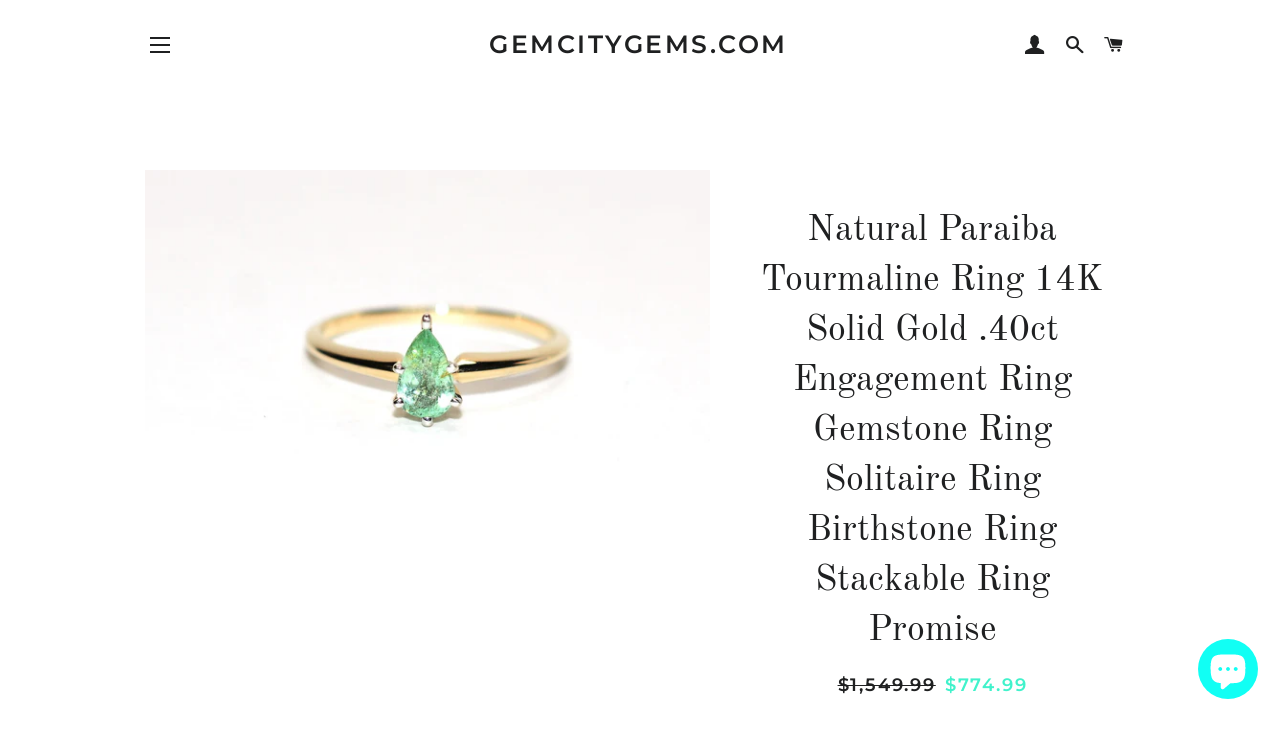

--- FILE ---
content_type: text/html; charset=utf-8
request_url: https://gemcitygems.com/products/paraiba-tourmaline-ct-14kt-yellow-white-gold-solitaire-engagement-ring-1
body_size: 32310
content:
<!doctype html>
<html class="no-js" lang="en">
<head>

  <!-- Basic page needs ================================================== -->
  <meta charset="utf-8">
  <meta http-equiv="X-UA-Compatible" content="IE=edge,chrome=1">

  

  <!-- Title and description ================================================== -->
  <title>
  Natural Paraiba Tourmaline Ring 14K Solid Gold .40ct Engagement Ring G &ndash; gemcitygems.com
  </title>

  
  <meta name="description" content="Paraiba Tourmaline Ring; Genuine Earth Mined, Paraiba Tourmaline in 14K Solid Gold; Engagement Ring; Promise Ring; Bridal Jewelry Gemstone: Natural Paraiba Tourmaline Color: Blue-Green Treatment: Untreated Saturation: Vivid Clarity: VS Shape: Pear Measurements: 6.60x4.13x2.49mmWeight: .40ct Total Stone Weight (CT. T.W.">
  

  <!-- Helpers ================================================== -->
  <!-- /snippets/social-meta-tags.liquid -->




<meta property="og:site_name" content="gemcitygems.com">
<meta property="og:url" content="https://gemcitygems.com/products/paraiba-tourmaline-ct-14kt-yellow-white-gold-solitaire-engagement-ring-1">
<meta property="og:title" content="Natural Paraiba Tourmaline Ring 14K Solid Gold .40ct Engagement Ring G">
<meta property="og:type" content="product">
<meta property="og:description" content="Paraiba Tourmaline Ring; Genuine Earth Mined, Paraiba Tourmaline in 14K Solid Gold; Engagement Ring; Promise Ring; Bridal Jewelry Gemstone: Natural Paraiba Tourmaline Color: Blue-Green Treatment: Untreated Saturation: Vivid Clarity: VS Shape: Pear Measurements: 6.60x4.13x2.49mmWeight: .40ct Total Stone Weight (CT. T.W.">

  <meta property="og:price:amount" content="774.99">
  <meta property="og:price:currency" content="USD">

<meta property="og:image" content="http://gemcitygems.com/cdn/shop/files/DSC_2279_1200x1200.jpg?v=1721086924"><meta property="og:image" content="http://gemcitygems.com/cdn/shop/products/f83a00c785104577b3b1f025af70b19a.thumbnail.0000000_1200x1200.jpg?v=1620684189"><meta property="og:image" content="http://gemcitygems.com/cdn/shop/products/DSC_4332_1200x1200.jpg?v=1721086971">
<meta property="og:image:secure_url" content="https://gemcitygems.com/cdn/shop/files/DSC_2279_1200x1200.jpg?v=1721086924"><meta property="og:image:secure_url" content="https://gemcitygems.com/cdn/shop/products/f83a00c785104577b3b1f025af70b19a.thumbnail.0000000_1200x1200.jpg?v=1620684189"><meta property="og:image:secure_url" content="https://gemcitygems.com/cdn/shop/products/DSC_4332_1200x1200.jpg?v=1721086971">


<meta name="twitter:card" content="summary_large_image">
<meta name="twitter:title" content="Natural Paraiba Tourmaline Ring 14K Solid Gold .40ct Engagement Ring G">
<meta name="twitter:description" content="Paraiba Tourmaline Ring; Genuine Earth Mined, Paraiba Tourmaline in 14K Solid Gold; Engagement Ring; Promise Ring; Bridal Jewelry Gemstone: Natural Paraiba Tourmaline Color: Blue-Green Treatment: Untreated Saturation: Vivid Clarity: VS Shape: Pear Measurements: 6.60x4.13x2.49mmWeight: .40ct Total Stone Weight (CT. T.W.">

  <link rel="canonical" href="https://gemcitygems.com/products/paraiba-tourmaline-ct-14kt-yellow-white-gold-solitaire-engagement-ring-1">
  <meta name="viewport" content="width=device-width,initial-scale=1,shrink-to-fit=no">
  <meta name="theme-color" content="#1f2021">

  <!-- CSS ================================================== -->
  <link href="//gemcitygems.com/cdn/shop/t/4/assets/timber.scss.css?v=168631484973700922421759331663" rel="stylesheet" type="text/css" media="all" />
  <link href="//gemcitygems.com/cdn/shop/t/4/assets/theme.scss.css?v=131355650542793683371759331663" rel="stylesheet" type="text/css" media="all" />

  <!-- Sections ================================================== -->
  <script>
    window.theme = window.theme || {};
    theme.strings = {
      zoomClose: "Close (Esc)",
      zoomPrev: "Previous (Left arrow key)",
      zoomNext: "Next (Right arrow key)",
      moneyFormat: "${{amount}}",
      addressError: "Error looking up that address",
      addressNoResults: "No results for that address",
      addressQueryLimit: "You have exceeded the Google API usage limit. Consider upgrading to a \u003ca href=\"https:\/\/developers.google.com\/maps\/premium\/usage-limits\"\u003ePremium Plan\u003c\/a\u003e.",
      authError: "There was a problem authenticating your Google Maps account.",
      cartEmpty: "Your cart is currently empty.",
      cartCookie: "Enable cookies to use the shopping cart",
      cartSavings: "You're saving [savings]",
      productSlideLabel: "Slide [slide_number] of [slide_max]."
    };
    theme.settings = {
      cartType: "page",
      gridType: null
    };
  </script>

  <script src="//gemcitygems.com/cdn/shop/t/4/assets/jquery-2.2.3.min.js?v=58211863146907186831629315975" type="text/javascript"></script>

  <script src="//gemcitygems.com/cdn/shop/t/4/assets/lazysizes.min.js?v=155223123402716617051629315976" async="async"></script>

  <script src="//gemcitygems.com/cdn/shop/t/4/assets/theme.js?v=47659531173530867161629315986" defer="defer"></script>

  <!-- Header hook for plugins ================================================== -->
  <script>window.performance && window.performance.mark && window.performance.mark('shopify.content_for_header.start');</script><meta name="google-site-verification" content="TpEng7SdeuWXY7YzsV3nMa_rWwN7ilrGdnpmwom9_ew">
<meta name="facebook-domain-verification" content="06mh95prkqmoyfx3oicyiepsjv1ezs">
<meta id="shopify-digital-wallet" name="shopify-digital-wallet" content="/26333544551/digital_wallets/dialog">
<meta name="shopify-checkout-api-token" content="f2324015f041769ae42d2b73a2eb64ce">
<meta id="in-context-paypal-metadata" data-shop-id="26333544551" data-venmo-supported="false" data-environment="production" data-locale="en_US" data-paypal-v4="true" data-currency="USD">
<link rel="alternate" type="application/json+oembed" href="https://gemcitygems.com/products/paraiba-tourmaline-ct-14kt-yellow-white-gold-solitaire-engagement-ring-1.oembed">
<script async="async" src="/checkouts/internal/preloads.js?locale=en-US"></script>
<link rel="preconnect" href="https://shop.app" crossorigin="anonymous">
<script async="async" src="https://shop.app/checkouts/internal/preloads.js?locale=en-US&shop_id=26333544551" crossorigin="anonymous"></script>
<script id="apple-pay-shop-capabilities" type="application/json">{"shopId":26333544551,"countryCode":"US","currencyCode":"USD","merchantCapabilities":["supports3DS"],"merchantId":"gid:\/\/shopify\/Shop\/26333544551","merchantName":"gemcitygems.com","requiredBillingContactFields":["postalAddress","email","phone"],"requiredShippingContactFields":["postalAddress","email","phone"],"shippingType":"shipping","supportedNetworks":["visa","masterCard","amex","discover","elo","jcb"],"total":{"type":"pending","label":"gemcitygems.com","amount":"1.00"},"shopifyPaymentsEnabled":true,"supportsSubscriptions":true}</script>
<script id="shopify-features" type="application/json">{"accessToken":"f2324015f041769ae42d2b73a2eb64ce","betas":["rich-media-storefront-analytics"],"domain":"gemcitygems.com","predictiveSearch":true,"shopId":26333544551,"locale":"en"}</script>
<script>var Shopify = Shopify || {};
Shopify.shop = "gemcitygems-com.myshopify.com";
Shopify.locale = "en";
Shopify.currency = {"active":"USD","rate":"1.0"};
Shopify.country = "US";
Shopify.theme = {"name":"Brooklyn with Installments message","id":120513101927,"schema_name":"Brooklyn","schema_version":"17.4.0","theme_store_id":730,"role":"main"};
Shopify.theme.handle = "null";
Shopify.theme.style = {"id":null,"handle":null};
Shopify.cdnHost = "gemcitygems.com/cdn";
Shopify.routes = Shopify.routes || {};
Shopify.routes.root = "/";</script>
<script type="module">!function(o){(o.Shopify=o.Shopify||{}).modules=!0}(window);</script>
<script>!function(o){function n(){var o=[];function n(){o.push(Array.prototype.slice.apply(arguments))}return n.q=o,n}var t=o.Shopify=o.Shopify||{};t.loadFeatures=n(),t.autoloadFeatures=n()}(window);</script>
<script>
  window.ShopifyPay = window.ShopifyPay || {};
  window.ShopifyPay.apiHost = "shop.app\/pay";
  window.ShopifyPay.redirectState = null;
</script>
<script id="shop-js-analytics" type="application/json">{"pageType":"product"}</script>
<script defer="defer" async type="module" src="//gemcitygems.com/cdn/shopifycloud/shop-js/modules/v2/client.init-shop-cart-sync_BT-GjEfc.en.esm.js"></script>
<script defer="defer" async type="module" src="//gemcitygems.com/cdn/shopifycloud/shop-js/modules/v2/chunk.common_D58fp_Oc.esm.js"></script>
<script defer="defer" async type="module" src="//gemcitygems.com/cdn/shopifycloud/shop-js/modules/v2/chunk.modal_xMitdFEc.esm.js"></script>
<script type="module">
  await import("//gemcitygems.com/cdn/shopifycloud/shop-js/modules/v2/client.init-shop-cart-sync_BT-GjEfc.en.esm.js");
await import("//gemcitygems.com/cdn/shopifycloud/shop-js/modules/v2/chunk.common_D58fp_Oc.esm.js");
await import("//gemcitygems.com/cdn/shopifycloud/shop-js/modules/v2/chunk.modal_xMitdFEc.esm.js");

  window.Shopify.SignInWithShop?.initShopCartSync?.({"fedCMEnabled":true,"windoidEnabled":true});

</script>
<script defer="defer" async type="module" src="//gemcitygems.com/cdn/shopifycloud/shop-js/modules/v2/client.payment-terms_Ci9AEqFq.en.esm.js"></script>
<script defer="defer" async type="module" src="//gemcitygems.com/cdn/shopifycloud/shop-js/modules/v2/chunk.common_D58fp_Oc.esm.js"></script>
<script defer="defer" async type="module" src="//gemcitygems.com/cdn/shopifycloud/shop-js/modules/v2/chunk.modal_xMitdFEc.esm.js"></script>
<script type="module">
  await import("//gemcitygems.com/cdn/shopifycloud/shop-js/modules/v2/client.payment-terms_Ci9AEqFq.en.esm.js");
await import("//gemcitygems.com/cdn/shopifycloud/shop-js/modules/v2/chunk.common_D58fp_Oc.esm.js");
await import("//gemcitygems.com/cdn/shopifycloud/shop-js/modules/v2/chunk.modal_xMitdFEc.esm.js");

  
</script>
<script>
  window.Shopify = window.Shopify || {};
  if (!window.Shopify.featureAssets) window.Shopify.featureAssets = {};
  window.Shopify.featureAssets['shop-js'] = {"shop-cart-sync":["modules/v2/client.shop-cart-sync_DZOKe7Ll.en.esm.js","modules/v2/chunk.common_D58fp_Oc.esm.js","modules/v2/chunk.modal_xMitdFEc.esm.js"],"init-fed-cm":["modules/v2/client.init-fed-cm_B6oLuCjv.en.esm.js","modules/v2/chunk.common_D58fp_Oc.esm.js","modules/v2/chunk.modal_xMitdFEc.esm.js"],"shop-cash-offers":["modules/v2/client.shop-cash-offers_D2sdYoxE.en.esm.js","modules/v2/chunk.common_D58fp_Oc.esm.js","modules/v2/chunk.modal_xMitdFEc.esm.js"],"shop-login-button":["modules/v2/client.shop-login-button_QeVjl5Y3.en.esm.js","modules/v2/chunk.common_D58fp_Oc.esm.js","modules/v2/chunk.modal_xMitdFEc.esm.js"],"pay-button":["modules/v2/client.pay-button_DXTOsIq6.en.esm.js","modules/v2/chunk.common_D58fp_Oc.esm.js","modules/v2/chunk.modal_xMitdFEc.esm.js"],"shop-button":["modules/v2/client.shop-button_DQZHx9pm.en.esm.js","modules/v2/chunk.common_D58fp_Oc.esm.js","modules/v2/chunk.modal_xMitdFEc.esm.js"],"avatar":["modules/v2/client.avatar_BTnouDA3.en.esm.js"],"init-windoid":["modules/v2/client.init-windoid_CR1B-cfM.en.esm.js","modules/v2/chunk.common_D58fp_Oc.esm.js","modules/v2/chunk.modal_xMitdFEc.esm.js"],"init-shop-for-new-customer-accounts":["modules/v2/client.init-shop-for-new-customer-accounts_C_vY_xzh.en.esm.js","modules/v2/client.shop-login-button_QeVjl5Y3.en.esm.js","modules/v2/chunk.common_D58fp_Oc.esm.js","modules/v2/chunk.modal_xMitdFEc.esm.js"],"init-shop-email-lookup-coordinator":["modules/v2/client.init-shop-email-lookup-coordinator_BI7n9ZSv.en.esm.js","modules/v2/chunk.common_D58fp_Oc.esm.js","modules/v2/chunk.modal_xMitdFEc.esm.js"],"init-shop-cart-sync":["modules/v2/client.init-shop-cart-sync_BT-GjEfc.en.esm.js","modules/v2/chunk.common_D58fp_Oc.esm.js","modules/v2/chunk.modal_xMitdFEc.esm.js"],"shop-toast-manager":["modules/v2/client.shop-toast-manager_DiYdP3xc.en.esm.js","modules/v2/chunk.common_D58fp_Oc.esm.js","modules/v2/chunk.modal_xMitdFEc.esm.js"],"init-customer-accounts":["modules/v2/client.init-customer-accounts_D9ZNqS-Q.en.esm.js","modules/v2/client.shop-login-button_QeVjl5Y3.en.esm.js","modules/v2/chunk.common_D58fp_Oc.esm.js","modules/v2/chunk.modal_xMitdFEc.esm.js"],"init-customer-accounts-sign-up":["modules/v2/client.init-customer-accounts-sign-up_iGw4briv.en.esm.js","modules/v2/client.shop-login-button_QeVjl5Y3.en.esm.js","modules/v2/chunk.common_D58fp_Oc.esm.js","modules/v2/chunk.modal_xMitdFEc.esm.js"],"shop-follow-button":["modules/v2/client.shop-follow-button_CqMgW2wH.en.esm.js","modules/v2/chunk.common_D58fp_Oc.esm.js","modules/v2/chunk.modal_xMitdFEc.esm.js"],"checkout-modal":["modules/v2/client.checkout-modal_xHeaAweL.en.esm.js","modules/v2/chunk.common_D58fp_Oc.esm.js","modules/v2/chunk.modal_xMitdFEc.esm.js"],"shop-login":["modules/v2/client.shop-login_D91U-Q7h.en.esm.js","modules/v2/chunk.common_D58fp_Oc.esm.js","modules/v2/chunk.modal_xMitdFEc.esm.js"],"lead-capture":["modules/v2/client.lead-capture_BJmE1dJe.en.esm.js","modules/v2/chunk.common_D58fp_Oc.esm.js","modules/v2/chunk.modal_xMitdFEc.esm.js"],"payment-terms":["modules/v2/client.payment-terms_Ci9AEqFq.en.esm.js","modules/v2/chunk.common_D58fp_Oc.esm.js","modules/v2/chunk.modal_xMitdFEc.esm.js"]};
</script>
<script id="__st">var __st={"a":26333544551,"offset":-18000,"reqid":"38433d0f-e1af-4ebe-a728-a21e1b7cfcc5-1769265142","pageurl":"gemcitygems.com\/products\/paraiba-tourmaline-ct-14kt-yellow-white-gold-solitaire-engagement-ring-1","u":"77d742948bce","p":"product","rtyp":"product","rid":6557764550759};</script>
<script>window.ShopifyPaypalV4VisibilityTracking = true;</script>
<script id="captcha-bootstrap">!function(){'use strict';const t='contact',e='account',n='new_comment',o=[[t,t],['blogs',n],['comments',n],[t,'customer']],c=[[e,'customer_login'],[e,'guest_login'],[e,'recover_customer_password'],[e,'create_customer']],r=t=>t.map((([t,e])=>`form[action*='/${t}']:not([data-nocaptcha='true']) input[name='form_type'][value='${e}']`)).join(','),a=t=>()=>t?[...document.querySelectorAll(t)].map((t=>t.form)):[];function s(){const t=[...o],e=r(t);return a(e)}const i='password',u='form_key',d=['recaptcha-v3-token','g-recaptcha-response','h-captcha-response',i],f=()=>{try{return window.sessionStorage}catch{return}},m='__shopify_v',_=t=>t.elements[u];function p(t,e,n=!1){try{const o=window.sessionStorage,c=JSON.parse(o.getItem(e)),{data:r}=function(t){const{data:e,action:n}=t;return t[m]||n?{data:e,action:n}:{data:t,action:n}}(c);for(const[e,n]of Object.entries(r))t.elements[e]&&(t.elements[e].value=n);n&&o.removeItem(e)}catch(o){console.error('form repopulation failed',{error:o})}}const l='form_type',E='cptcha';function T(t){t.dataset[E]=!0}const w=window,h=w.document,L='Shopify',v='ce_forms',y='captcha';let A=!1;((t,e)=>{const n=(g='f06e6c50-85a8-45c8-87d0-21a2b65856fe',I='https://cdn.shopify.com/shopifycloud/storefront-forms-hcaptcha/ce_storefront_forms_captcha_hcaptcha.v1.5.2.iife.js',D={infoText:'Protected by hCaptcha',privacyText:'Privacy',termsText:'Terms'},(t,e,n)=>{const o=w[L][v],c=o.bindForm;if(c)return c(t,g,e,D).then(n);var r;o.q.push([[t,g,e,D],n]),r=I,A||(h.body.append(Object.assign(h.createElement('script'),{id:'captcha-provider',async:!0,src:r})),A=!0)});var g,I,D;w[L]=w[L]||{},w[L][v]=w[L][v]||{},w[L][v].q=[],w[L][y]=w[L][y]||{},w[L][y].protect=function(t,e){n(t,void 0,e),T(t)},Object.freeze(w[L][y]),function(t,e,n,w,h,L){const[v,y,A,g]=function(t,e,n){const i=e?o:[],u=t?c:[],d=[...i,...u],f=r(d),m=r(i),_=r(d.filter((([t,e])=>n.includes(e))));return[a(f),a(m),a(_),s()]}(w,h,L),I=t=>{const e=t.target;return e instanceof HTMLFormElement?e:e&&e.form},D=t=>v().includes(t);t.addEventListener('submit',(t=>{const e=I(t);if(!e)return;const n=D(e)&&!e.dataset.hcaptchaBound&&!e.dataset.recaptchaBound,o=_(e),c=g().includes(e)&&(!o||!o.value);(n||c)&&t.preventDefault(),c&&!n&&(function(t){try{if(!f())return;!function(t){const e=f();if(!e)return;const n=_(t);if(!n)return;const o=n.value;o&&e.removeItem(o)}(t);const e=Array.from(Array(32),(()=>Math.random().toString(36)[2])).join('');!function(t,e){_(t)||t.append(Object.assign(document.createElement('input'),{type:'hidden',name:u})),t.elements[u].value=e}(t,e),function(t,e){const n=f();if(!n)return;const o=[...t.querySelectorAll(`input[type='${i}']`)].map((({name:t})=>t)),c=[...d,...o],r={};for(const[a,s]of new FormData(t).entries())c.includes(a)||(r[a]=s);n.setItem(e,JSON.stringify({[m]:1,action:t.action,data:r}))}(t,e)}catch(e){console.error('failed to persist form',e)}}(e),e.submit())}));const S=(t,e)=>{t&&!t.dataset[E]&&(n(t,e.some((e=>e===t))),T(t))};for(const o of['focusin','change'])t.addEventListener(o,(t=>{const e=I(t);D(e)&&S(e,y())}));const B=e.get('form_key'),M=e.get(l),P=B&&M;t.addEventListener('DOMContentLoaded',(()=>{const t=y();if(P)for(const e of t)e.elements[l].value===M&&p(e,B);[...new Set([...A(),...v().filter((t=>'true'===t.dataset.shopifyCaptcha))])].forEach((e=>S(e,t)))}))}(h,new URLSearchParams(w.location.search),n,t,e,['guest_login'])})(!0,!0)}();</script>
<script integrity="sha256-4kQ18oKyAcykRKYeNunJcIwy7WH5gtpwJnB7kiuLZ1E=" data-source-attribution="shopify.loadfeatures" defer="defer" src="//gemcitygems.com/cdn/shopifycloud/storefront/assets/storefront/load_feature-a0a9edcb.js" crossorigin="anonymous"></script>
<script crossorigin="anonymous" defer="defer" src="//gemcitygems.com/cdn/shopifycloud/storefront/assets/shopify_pay/storefront-65b4c6d7.js?v=20250812"></script>
<script data-source-attribution="shopify.dynamic_checkout.dynamic.init">var Shopify=Shopify||{};Shopify.PaymentButton=Shopify.PaymentButton||{isStorefrontPortableWallets:!0,init:function(){window.Shopify.PaymentButton.init=function(){};var t=document.createElement("script");t.src="https://gemcitygems.com/cdn/shopifycloud/portable-wallets/latest/portable-wallets.en.js",t.type="module",document.head.appendChild(t)}};
</script>
<script data-source-attribution="shopify.dynamic_checkout.buyer_consent">
  function portableWalletsHideBuyerConsent(e){var t=document.getElementById("shopify-buyer-consent"),n=document.getElementById("shopify-subscription-policy-button");t&&n&&(t.classList.add("hidden"),t.setAttribute("aria-hidden","true"),n.removeEventListener("click",e))}function portableWalletsShowBuyerConsent(e){var t=document.getElementById("shopify-buyer-consent"),n=document.getElementById("shopify-subscription-policy-button");t&&n&&(t.classList.remove("hidden"),t.removeAttribute("aria-hidden"),n.addEventListener("click",e))}window.Shopify?.PaymentButton&&(window.Shopify.PaymentButton.hideBuyerConsent=portableWalletsHideBuyerConsent,window.Shopify.PaymentButton.showBuyerConsent=portableWalletsShowBuyerConsent);
</script>
<script>
  function portableWalletsCleanup(e){e&&e.src&&console.error("Failed to load portable wallets script "+e.src);var t=document.querySelectorAll("shopify-accelerated-checkout .shopify-payment-button__skeleton, shopify-accelerated-checkout-cart .wallet-cart-button__skeleton"),e=document.getElementById("shopify-buyer-consent");for(let e=0;e<t.length;e++)t[e].remove();e&&e.remove()}function portableWalletsNotLoadedAsModule(e){e instanceof ErrorEvent&&"string"==typeof e.message&&e.message.includes("import.meta")&&"string"==typeof e.filename&&e.filename.includes("portable-wallets")&&(window.removeEventListener("error",portableWalletsNotLoadedAsModule),window.Shopify.PaymentButton.failedToLoad=e,"loading"===document.readyState?document.addEventListener("DOMContentLoaded",window.Shopify.PaymentButton.init):window.Shopify.PaymentButton.init())}window.addEventListener("error",portableWalletsNotLoadedAsModule);
</script>

<script type="module" src="https://gemcitygems.com/cdn/shopifycloud/portable-wallets/latest/portable-wallets.en.js" onError="portableWalletsCleanup(this)" crossorigin="anonymous"></script>
<script nomodule>
  document.addEventListener("DOMContentLoaded", portableWalletsCleanup);
</script>

<link id="shopify-accelerated-checkout-styles" rel="stylesheet" media="screen" href="https://gemcitygems.com/cdn/shopifycloud/portable-wallets/latest/accelerated-checkout-backwards-compat.css" crossorigin="anonymous">
<style id="shopify-accelerated-checkout-cart">
        #shopify-buyer-consent {
  margin-top: 1em;
  display: inline-block;
  width: 100%;
}

#shopify-buyer-consent.hidden {
  display: none;
}

#shopify-subscription-policy-button {
  background: none;
  border: none;
  padding: 0;
  text-decoration: underline;
  font-size: inherit;
  cursor: pointer;
}

#shopify-subscription-policy-button::before {
  box-shadow: none;
}

      </style>

<script>window.performance && window.performance.mark && window.performance.mark('shopify.content_for_header.end');</script>

  <script src="//gemcitygems.com/cdn/shop/t/4/assets/modernizr.min.js?v=21391054748206432451629315977" type="text/javascript"></script>

  
  

<script src="https://cdn.shopify.com/extensions/019aa1c0-00f0-76ef-9849-4a8b12c694ce/make-an-offer-63/assets/magical-make-an-offer.js" type="text/javascript" defer="defer"></script>
<link href="https://cdn.shopify.com/extensions/019aa1c0-00f0-76ef-9849-4a8b12c694ce/make-an-offer-63/assets/magical-make-an-offer.css" rel="stylesheet" type="text/css" media="all">
<script src="https://cdn.shopify.com/extensions/e8878072-2f6b-4e89-8082-94b04320908d/inbox-1254/assets/inbox-chat-loader.js" type="text/javascript" defer="defer"></script>
<link href="https://monorail-edge.shopifysvc.com" rel="dns-prefetch">
<script>(function(){if ("sendBeacon" in navigator && "performance" in window) {try {var session_token_from_headers = performance.getEntriesByType('navigation')[0].serverTiming.find(x => x.name == '_s').description;} catch {var session_token_from_headers = undefined;}var session_cookie_matches = document.cookie.match(/_shopify_s=([^;]*)/);var session_token_from_cookie = session_cookie_matches && session_cookie_matches.length === 2 ? session_cookie_matches[1] : "";var session_token = session_token_from_headers || session_token_from_cookie || "";function handle_abandonment_event(e) {var entries = performance.getEntries().filter(function(entry) {return /monorail-edge.shopifysvc.com/.test(entry.name);});if (!window.abandonment_tracked && entries.length === 0) {window.abandonment_tracked = true;var currentMs = Date.now();var navigation_start = performance.timing.navigationStart;var payload = {shop_id: 26333544551,url: window.location.href,navigation_start,duration: currentMs - navigation_start,session_token,page_type: "product"};window.navigator.sendBeacon("https://monorail-edge.shopifysvc.com/v1/produce", JSON.stringify({schema_id: "online_store_buyer_site_abandonment/1.1",payload: payload,metadata: {event_created_at_ms: currentMs,event_sent_at_ms: currentMs}}));}}window.addEventListener('pagehide', handle_abandonment_event);}}());</script>
<script id="web-pixels-manager-setup">(function e(e,d,r,n,o){if(void 0===o&&(o={}),!Boolean(null===(a=null===(i=window.Shopify)||void 0===i?void 0:i.analytics)||void 0===a?void 0:a.replayQueue)){var i,a;window.Shopify=window.Shopify||{};var t=window.Shopify;t.analytics=t.analytics||{};var s=t.analytics;s.replayQueue=[],s.publish=function(e,d,r){return s.replayQueue.push([e,d,r]),!0};try{self.performance.mark("wpm:start")}catch(e){}var l=function(){var e={modern:/Edge?\/(1{2}[4-9]|1[2-9]\d|[2-9]\d{2}|\d{4,})\.\d+(\.\d+|)|Firefox\/(1{2}[4-9]|1[2-9]\d|[2-9]\d{2}|\d{4,})\.\d+(\.\d+|)|Chrom(ium|e)\/(9{2}|\d{3,})\.\d+(\.\d+|)|(Maci|X1{2}).+ Version\/(15\.\d+|(1[6-9]|[2-9]\d|\d{3,})\.\d+)([,.]\d+|)( \(\w+\)|)( Mobile\/\w+|) Safari\/|Chrome.+OPR\/(9{2}|\d{3,})\.\d+\.\d+|(CPU[ +]OS|iPhone[ +]OS|CPU[ +]iPhone|CPU IPhone OS|CPU iPad OS)[ +]+(15[._]\d+|(1[6-9]|[2-9]\d|\d{3,})[._]\d+)([._]\d+|)|Android:?[ /-](13[3-9]|1[4-9]\d|[2-9]\d{2}|\d{4,})(\.\d+|)(\.\d+|)|Android.+Firefox\/(13[5-9]|1[4-9]\d|[2-9]\d{2}|\d{4,})\.\d+(\.\d+|)|Android.+Chrom(ium|e)\/(13[3-9]|1[4-9]\d|[2-9]\d{2}|\d{4,})\.\d+(\.\d+|)|SamsungBrowser\/([2-9]\d|\d{3,})\.\d+/,legacy:/Edge?\/(1[6-9]|[2-9]\d|\d{3,})\.\d+(\.\d+|)|Firefox\/(5[4-9]|[6-9]\d|\d{3,})\.\d+(\.\d+|)|Chrom(ium|e)\/(5[1-9]|[6-9]\d|\d{3,})\.\d+(\.\d+|)([\d.]+$|.*Safari\/(?![\d.]+ Edge\/[\d.]+$))|(Maci|X1{2}).+ Version\/(10\.\d+|(1[1-9]|[2-9]\d|\d{3,})\.\d+)([,.]\d+|)( \(\w+\)|)( Mobile\/\w+|) Safari\/|Chrome.+OPR\/(3[89]|[4-9]\d|\d{3,})\.\d+\.\d+|(CPU[ +]OS|iPhone[ +]OS|CPU[ +]iPhone|CPU IPhone OS|CPU iPad OS)[ +]+(10[._]\d+|(1[1-9]|[2-9]\d|\d{3,})[._]\d+)([._]\d+|)|Android:?[ /-](13[3-9]|1[4-9]\d|[2-9]\d{2}|\d{4,})(\.\d+|)(\.\d+|)|Mobile Safari.+OPR\/([89]\d|\d{3,})\.\d+\.\d+|Android.+Firefox\/(13[5-9]|1[4-9]\d|[2-9]\d{2}|\d{4,})\.\d+(\.\d+|)|Android.+Chrom(ium|e)\/(13[3-9]|1[4-9]\d|[2-9]\d{2}|\d{4,})\.\d+(\.\d+|)|Android.+(UC? ?Browser|UCWEB|U3)[ /]?(15\.([5-9]|\d{2,})|(1[6-9]|[2-9]\d|\d{3,})\.\d+)\.\d+|SamsungBrowser\/(5\.\d+|([6-9]|\d{2,})\.\d+)|Android.+MQ{2}Browser\/(14(\.(9|\d{2,})|)|(1[5-9]|[2-9]\d|\d{3,})(\.\d+|))(\.\d+|)|K[Aa][Ii]OS\/(3\.\d+|([4-9]|\d{2,})\.\d+)(\.\d+|)/},d=e.modern,r=e.legacy,n=navigator.userAgent;return n.match(d)?"modern":n.match(r)?"legacy":"unknown"}(),u="modern"===l?"modern":"legacy",c=(null!=n?n:{modern:"",legacy:""})[u],f=function(e){return[e.baseUrl,"/wpm","/b",e.hashVersion,"modern"===e.buildTarget?"m":"l",".js"].join("")}({baseUrl:d,hashVersion:r,buildTarget:u}),m=function(e){var d=e.version,r=e.bundleTarget,n=e.surface,o=e.pageUrl,i=e.monorailEndpoint;return{emit:function(e){var a=e.status,t=e.errorMsg,s=(new Date).getTime(),l=JSON.stringify({metadata:{event_sent_at_ms:s},events:[{schema_id:"web_pixels_manager_load/3.1",payload:{version:d,bundle_target:r,page_url:o,status:a,surface:n,error_msg:t},metadata:{event_created_at_ms:s}}]});if(!i)return console&&console.warn&&console.warn("[Web Pixels Manager] No Monorail endpoint provided, skipping logging."),!1;try{return self.navigator.sendBeacon.bind(self.navigator)(i,l)}catch(e){}var u=new XMLHttpRequest;try{return u.open("POST",i,!0),u.setRequestHeader("Content-Type","text/plain"),u.send(l),!0}catch(e){return console&&console.warn&&console.warn("[Web Pixels Manager] Got an unhandled error while logging to Monorail."),!1}}}}({version:r,bundleTarget:l,surface:e.surface,pageUrl:self.location.href,monorailEndpoint:e.monorailEndpoint});try{o.browserTarget=l,function(e){var d=e.src,r=e.async,n=void 0===r||r,o=e.onload,i=e.onerror,a=e.sri,t=e.scriptDataAttributes,s=void 0===t?{}:t,l=document.createElement("script"),u=document.querySelector("head"),c=document.querySelector("body");if(l.async=n,l.src=d,a&&(l.integrity=a,l.crossOrigin="anonymous"),s)for(var f in s)if(Object.prototype.hasOwnProperty.call(s,f))try{l.dataset[f]=s[f]}catch(e){}if(o&&l.addEventListener("load",o),i&&l.addEventListener("error",i),u)u.appendChild(l);else{if(!c)throw new Error("Did not find a head or body element to append the script");c.appendChild(l)}}({src:f,async:!0,onload:function(){if(!function(){var e,d;return Boolean(null===(d=null===(e=window.Shopify)||void 0===e?void 0:e.analytics)||void 0===d?void 0:d.initialized)}()){var d=window.webPixelsManager.init(e)||void 0;if(d){var r=window.Shopify.analytics;r.replayQueue.forEach((function(e){var r=e[0],n=e[1],o=e[2];d.publishCustomEvent(r,n,o)})),r.replayQueue=[],r.publish=d.publishCustomEvent,r.visitor=d.visitor,r.initialized=!0}}},onerror:function(){return m.emit({status:"failed",errorMsg:"".concat(f," has failed to load")})},sri:function(e){var d=/^sha384-[A-Za-z0-9+/=]+$/;return"string"==typeof e&&d.test(e)}(c)?c:"",scriptDataAttributes:o}),m.emit({status:"loading"})}catch(e){m.emit({status:"failed",errorMsg:(null==e?void 0:e.message)||"Unknown error"})}}})({shopId: 26333544551,storefrontBaseUrl: "https://gemcitygems.com",extensionsBaseUrl: "https://extensions.shopifycdn.com/cdn/shopifycloud/web-pixels-manager",monorailEndpoint: "https://monorail-edge.shopifysvc.com/unstable/produce_batch",surface: "storefront-renderer",enabledBetaFlags: ["2dca8a86"],webPixelsConfigList: [{"id":"256082023","configuration":"{\"config\":\"{\\\"pixel_id\\\":\\\"AW-694742029\\\",\\\"target_country\\\":\\\"US\\\",\\\"gtag_events\\\":[{\\\"type\\\":\\\"search\\\",\\\"action_label\\\":\\\"AW-694742029\\\/LvPuCM-km7QBEI3Yo8sC\\\"},{\\\"type\\\":\\\"begin_checkout\\\",\\\"action_label\\\":\\\"AW-694742029\\\/YwTdCMykm7QBEI3Yo8sC\\\"},{\\\"type\\\":\\\"view_item\\\",\\\"action_label\\\":[\\\"AW-694742029\\\/-gLGCMakm7QBEI3Yo8sC\\\",\\\"MC-7238PY17ZG\\\"]},{\\\"type\\\":\\\"purchase\\\",\\\"action_label\\\":[\\\"AW-694742029\\\/A4lHCMOkm7QBEI3Yo8sC\\\",\\\"MC-7238PY17ZG\\\"]},{\\\"type\\\":\\\"page_view\\\",\\\"action_label\\\":[\\\"AW-694742029\\\/vSIOCMCkm7QBEI3Yo8sC\\\",\\\"MC-7238PY17ZG\\\"]},{\\\"type\\\":\\\"add_payment_info\\\",\\\"action_label\\\":\\\"AW-694742029\\\/6m0ACNKkm7QBEI3Yo8sC\\\"},{\\\"type\\\":\\\"add_to_cart\\\",\\\"action_label\\\":\\\"AW-694742029\\\/FfwrCMmkm7QBEI3Yo8sC\\\"}],\\\"enable_monitoring_mode\\\":false}\"}","eventPayloadVersion":"v1","runtimeContext":"OPEN","scriptVersion":"b2a88bafab3e21179ed38636efcd8a93","type":"APP","apiClientId":1780363,"privacyPurposes":[],"dataSharingAdjustments":{"protectedCustomerApprovalScopes":["read_customer_address","read_customer_email","read_customer_name","read_customer_personal_data","read_customer_phone"]}},{"id":"shopify-app-pixel","configuration":"{}","eventPayloadVersion":"v1","runtimeContext":"STRICT","scriptVersion":"0450","apiClientId":"shopify-pixel","type":"APP","privacyPurposes":["ANALYTICS","MARKETING"]},{"id":"shopify-custom-pixel","eventPayloadVersion":"v1","runtimeContext":"LAX","scriptVersion":"0450","apiClientId":"shopify-pixel","type":"CUSTOM","privacyPurposes":["ANALYTICS","MARKETING"]}],isMerchantRequest: false,initData: {"shop":{"name":"gemcitygems.com","paymentSettings":{"currencyCode":"USD"},"myshopifyDomain":"gemcitygems-com.myshopify.com","countryCode":"US","storefrontUrl":"https:\/\/gemcitygems.com"},"customer":null,"cart":null,"checkout":null,"productVariants":[{"price":{"amount":774.99,"currencyCode":"USD"},"product":{"title":"Natural Paraiba Tourmaline Ring 14K Solid Gold .40ct Engagement Ring Gemstone Ring Solitaire Ring Birthstone Ring Stackable Ring Promise","vendor":"gemcitygems.com","id":"6557764550759","untranslatedTitle":"Natural Paraiba Tourmaline Ring 14K Solid Gold .40ct Engagement Ring Gemstone Ring Solitaire Ring Birthstone Ring Stackable Ring Promise","url":"\/products\/paraiba-tourmaline-ct-14kt-yellow-white-gold-solitaire-engagement-ring-1","type":""},"id":"39341269352551","image":{"src":"\/\/gemcitygems.com\/cdn\/shop\/files\/DSC_2279.jpg?v=1721086924"},"sku":"","title":"Default Title","untranslatedTitle":"Default Title"}],"purchasingCompany":null},},"https://gemcitygems.com/cdn","fcfee988w5aeb613cpc8e4bc33m6693e112",{"modern":"","legacy":""},{"shopId":"26333544551","storefrontBaseUrl":"https:\/\/gemcitygems.com","extensionBaseUrl":"https:\/\/extensions.shopifycdn.com\/cdn\/shopifycloud\/web-pixels-manager","surface":"storefront-renderer","enabledBetaFlags":"[\"2dca8a86\"]","isMerchantRequest":"false","hashVersion":"fcfee988w5aeb613cpc8e4bc33m6693e112","publish":"custom","events":"[[\"page_viewed\",{}],[\"product_viewed\",{\"productVariant\":{\"price\":{\"amount\":774.99,\"currencyCode\":\"USD\"},\"product\":{\"title\":\"Natural Paraiba Tourmaline Ring 14K Solid Gold .40ct Engagement Ring Gemstone Ring Solitaire Ring Birthstone Ring Stackable Ring Promise\",\"vendor\":\"gemcitygems.com\",\"id\":\"6557764550759\",\"untranslatedTitle\":\"Natural Paraiba Tourmaline Ring 14K Solid Gold .40ct Engagement Ring Gemstone Ring Solitaire Ring Birthstone Ring Stackable Ring Promise\",\"url\":\"\/products\/paraiba-tourmaline-ct-14kt-yellow-white-gold-solitaire-engagement-ring-1\",\"type\":\"\"},\"id\":\"39341269352551\",\"image\":{\"src\":\"\/\/gemcitygems.com\/cdn\/shop\/files\/DSC_2279.jpg?v=1721086924\"},\"sku\":\"\",\"title\":\"Default Title\",\"untranslatedTitle\":\"Default Title\"}}]]"});</script><script>
  window.ShopifyAnalytics = window.ShopifyAnalytics || {};
  window.ShopifyAnalytics.meta = window.ShopifyAnalytics.meta || {};
  window.ShopifyAnalytics.meta.currency = 'USD';
  var meta = {"product":{"id":6557764550759,"gid":"gid:\/\/shopify\/Product\/6557764550759","vendor":"gemcitygems.com","type":"","handle":"paraiba-tourmaline-ct-14kt-yellow-white-gold-solitaire-engagement-ring-1","variants":[{"id":39341269352551,"price":77499,"name":"Natural Paraiba Tourmaline Ring 14K Solid Gold .40ct Engagement Ring Gemstone Ring Solitaire Ring Birthstone Ring Stackable Ring Promise","public_title":null,"sku":""}],"remote":false},"page":{"pageType":"product","resourceType":"product","resourceId":6557764550759,"requestId":"38433d0f-e1af-4ebe-a728-a21e1b7cfcc5-1769265142"}};
  for (var attr in meta) {
    window.ShopifyAnalytics.meta[attr] = meta[attr];
  }
</script>
<script class="analytics">
  (function () {
    var customDocumentWrite = function(content) {
      var jquery = null;

      if (window.jQuery) {
        jquery = window.jQuery;
      } else if (window.Checkout && window.Checkout.$) {
        jquery = window.Checkout.$;
      }

      if (jquery) {
        jquery('body').append(content);
      }
    };

    var hasLoggedConversion = function(token) {
      if (token) {
        return document.cookie.indexOf('loggedConversion=' + token) !== -1;
      }
      return false;
    }

    var setCookieIfConversion = function(token) {
      if (token) {
        var twoMonthsFromNow = new Date(Date.now());
        twoMonthsFromNow.setMonth(twoMonthsFromNow.getMonth() + 2);

        document.cookie = 'loggedConversion=' + token + '; expires=' + twoMonthsFromNow;
      }
    }

    var trekkie = window.ShopifyAnalytics.lib = window.trekkie = window.trekkie || [];
    if (trekkie.integrations) {
      return;
    }
    trekkie.methods = [
      'identify',
      'page',
      'ready',
      'track',
      'trackForm',
      'trackLink'
    ];
    trekkie.factory = function(method) {
      return function() {
        var args = Array.prototype.slice.call(arguments);
        args.unshift(method);
        trekkie.push(args);
        return trekkie;
      };
    };
    for (var i = 0; i < trekkie.methods.length; i++) {
      var key = trekkie.methods[i];
      trekkie[key] = trekkie.factory(key);
    }
    trekkie.load = function(config) {
      trekkie.config = config || {};
      trekkie.config.initialDocumentCookie = document.cookie;
      var first = document.getElementsByTagName('script')[0];
      var script = document.createElement('script');
      script.type = 'text/javascript';
      script.onerror = function(e) {
        var scriptFallback = document.createElement('script');
        scriptFallback.type = 'text/javascript';
        scriptFallback.onerror = function(error) {
                var Monorail = {
      produce: function produce(monorailDomain, schemaId, payload) {
        var currentMs = new Date().getTime();
        var event = {
          schema_id: schemaId,
          payload: payload,
          metadata: {
            event_created_at_ms: currentMs,
            event_sent_at_ms: currentMs
          }
        };
        return Monorail.sendRequest("https://" + monorailDomain + "/v1/produce", JSON.stringify(event));
      },
      sendRequest: function sendRequest(endpointUrl, payload) {
        // Try the sendBeacon API
        if (window && window.navigator && typeof window.navigator.sendBeacon === 'function' && typeof window.Blob === 'function' && !Monorail.isIos12()) {
          var blobData = new window.Blob([payload], {
            type: 'text/plain'
          });

          if (window.navigator.sendBeacon(endpointUrl, blobData)) {
            return true;
          } // sendBeacon was not successful

        } // XHR beacon

        var xhr = new XMLHttpRequest();

        try {
          xhr.open('POST', endpointUrl);
          xhr.setRequestHeader('Content-Type', 'text/plain');
          xhr.send(payload);
        } catch (e) {
          console.log(e);
        }

        return false;
      },
      isIos12: function isIos12() {
        return window.navigator.userAgent.lastIndexOf('iPhone; CPU iPhone OS 12_') !== -1 || window.navigator.userAgent.lastIndexOf('iPad; CPU OS 12_') !== -1;
      }
    };
    Monorail.produce('monorail-edge.shopifysvc.com',
      'trekkie_storefront_load_errors/1.1',
      {shop_id: 26333544551,
      theme_id: 120513101927,
      app_name: "storefront",
      context_url: window.location.href,
      source_url: "//gemcitygems.com/cdn/s/trekkie.storefront.8d95595f799fbf7e1d32231b9a28fd43b70c67d3.min.js"});

        };
        scriptFallback.async = true;
        scriptFallback.src = '//gemcitygems.com/cdn/s/trekkie.storefront.8d95595f799fbf7e1d32231b9a28fd43b70c67d3.min.js';
        first.parentNode.insertBefore(scriptFallback, first);
      };
      script.async = true;
      script.src = '//gemcitygems.com/cdn/s/trekkie.storefront.8d95595f799fbf7e1d32231b9a28fd43b70c67d3.min.js';
      first.parentNode.insertBefore(script, first);
    };
    trekkie.load(
      {"Trekkie":{"appName":"storefront","development":false,"defaultAttributes":{"shopId":26333544551,"isMerchantRequest":null,"themeId":120513101927,"themeCityHash":"15546065076957295218","contentLanguage":"en","currency":"USD","eventMetadataId":"1265adf7-c8d9-4c02-847a-7d0296825605"},"isServerSideCookieWritingEnabled":true,"monorailRegion":"shop_domain","enabledBetaFlags":["65f19447"]},"Session Attribution":{},"S2S":{"facebookCapiEnabled":false,"source":"trekkie-storefront-renderer","apiClientId":580111}}
    );

    var loaded = false;
    trekkie.ready(function() {
      if (loaded) return;
      loaded = true;

      window.ShopifyAnalytics.lib = window.trekkie;

      var originalDocumentWrite = document.write;
      document.write = customDocumentWrite;
      try { window.ShopifyAnalytics.merchantGoogleAnalytics.call(this); } catch(error) {};
      document.write = originalDocumentWrite;

      window.ShopifyAnalytics.lib.page(null,{"pageType":"product","resourceType":"product","resourceId":6557764550759,"requestId":"38433d0f-e1af-4ebe-a728-a21e1b7cfcc5-1769265142","shopifyEmitted":true});

      var match = window.location.pathname.match(/checkouts\/(.+)\/(thank_you|post_purchase)/)
      var token = match? match[1]: undefined;
      if (!hasLoggedConversion(token)) {
        setCookieIfConversion(token);
        window.ShopifyAnalytics.lib.track("Viewed Product",{"currency":"USD","variantId":39341269352551,"productId":6557764550759,"productGid":"gid:\/\/shopify\/Product\/6557764550759","name":"Natural Paraiba Tourmaline Ring 14K Solid Gold .40ct Engagement Ring Gemstone Ring Solitaire Ring Birthstone Ring Stackable Ring Promise","price":"774.99","sku":"","brand":"gemcitygems.com","variant":null,"category":"","nonInteraction":true,"remote":false},undefined,undefined,{"shopifyEmitted":true});
      window.ShopifyAnalytics.lib.track("monorail:\/\/trekkie_storefront_viewed_product\/1.1",{"currency":"USD","variantId":39341269352551,"productId":6557764550759,"productGid":"gid:\/\/shopify\/Product\/6557764550759","name":"Natural Paraiba Tourmaline Ring 14K Solid Gold .40ct Engagement Ring Gemstone Ring Solitaire Ring Birthstone Ring Stackable Ring Promise","price":"774.99","sku":"","brand":"gemcitygems.com","variant":null,"category":"","nonInteraction":true,"remote":false,"referer":"https:\/\/gemcitygems.com\/products\/paraiba-tourmaline-ct-14kt-yellow-white-gold-solitaire-engagement-ring-1"});
      }
    });


        var eventsListenerScript = document.createElement('script');
        eventsListenerScript.async = true;
        eventsListenerScript.src = "//gemcitygems.com/cdn/shopifycloud/storefront/assets/shop_events_listener-3da45d37.js";
        document.getElementsByTagName('head')[0].appendChild(eventsListenerScript);

})();</script>
<script
  defer
  src="https://gemcitygems.com/cdn/shopifycloud/perf-kit/shopify-perf-kit-3.0.4.min.js"
  data-application="storefront-renderer"
  data-shop-id="26333544551"
  data-render-region="gcp-us-east1"
  data-page-type="product"
  data-theme-instance-id="120513101927"
  data-theme-name="Brooklyn"
  data-theme-version="17.4.0"
  data-monorail-region="shop_domain"
  data-resource-timing-sampling-rate="10"
  data-shs="true"
  data-shs-beacon="true"
  data-shs-export-with-fetch="true"
  data-shs-logs-sample-rate="1"
  data-shs-beacon-endpoint="https://gemcitygems.com/api/collect"
></script>
</head>


<body id="natural-paraiba-tourmaline-ring-14k-solid-gold-40ct-engagement-ring-g" class="template-product">

  <div id="shopify-section-header" class="shopify-section"><style data-shopify>.header-wrapper .site-nav__link,
  .header-wrapper .site-header__logo a,
  .header-wrapper .site-nav__dropdown-link,
  .header-wrapper .site-nav--has-dropdown > a.nav-focus,
  .header-wrapper .site-nav--has-dropdown.nav-hover > a,
  .header-wrapper .site-nav--has-dropdown:hover > a {
    color: #1f2021;
  }

  .header-wrapper .site-header__logo a:hover,
  .header-wrapper .site-header__logo a:focus,
  .header-wrapper .site-nav__link:hover,
  .header-wrapper .site-nav__link:focus,
  .header-wrapper .site-nav--has-dropdown a:hover,
  .header-wrapper .site-nav--has-dropdown > a.nav-focus:hover,
  .header-wrapper .site-nav--has-dropdown > a.nav-focus:focus,
  .header-wrapper .site-nav--has-dropdown .site-nav__link:hover,
  .header-wrapper .site-nav--has-dropdown .site-nav__link:focus,
  .header-wrapper .site-nav--has-dropdown.nav-hover > a:hover,
  .header-wrapper .site-nav__dropdown a:focus {
    color: rgba(31, 32, 33, 0.75);
  }

  .header-wrapper .burger-icon,
  .header-wrapper .site-nav--has-dropdown:hover > a:before,
  .header-wrapper .site-nav--has-dropdown > a.nav-focus:before,
  .header-wrapper .site-nav--has-dropdown.nav-hover > a:before {
    background: #1f2021;
  }

  .header-wrapper .site-nav__link:hover .burger-icon {
    background: rgba(31, 32, 33, 0.75);
  }

  .site-header__logo img {
    max-width: 205px;
  }

  @media screen and (max-width: 768px) {
    .site-header__logo img {
      max-width: 100%;
    }
  }</style><div data-section-id="header" data-section-type="header-section" data-template="product">
  <div id="NavDrawer" class="drawer drawer--left">
      <div class="drawer__inner drawer-left__inner">

    
      <!-- /snippets/search-bar.liquid -->





<form action="/search" method="get" class="input-group search-bar search-bar--drawer" role="search">
  
  <input type="search" name="q" value="" placeholder="Search our store" class="input-group-field" aria-label="Search our store">
  <span class="input-group-btn">
    <button type="submit" class="btn--secondary icon-fallback-text">
      <span class="icon icon-search" aria-hidden="true"></span>
      <span class="fallback-text">Search</span>
    </button>
  </span>
</form>

    

    <ul class="mobile-nav">
      
        

          <li class="mobile-nav__item">
            <a
              href="/"
              class="mobile-nav__link"
              >
                Home
            </a>
          </li>

        
      
        

          <li class="mobile-nav__item">
            <a
              href="/collections/all"
              class="mobile-nav__link"
              >
                Catalog
            </a>
          </li>

        
      
        

          <li class="mobile-nav__item">
            <a
              href="/pages/customer-reviews"
              class="mobile-nav__link"
              >
                Customer Reviews 
            </a>
          </li>

        
      
        

          <li class="mobile-nav__item">
            <a
              href="/pages/printable-ring-size-guide"
              class="mobile-nav__link"
              >
                Ring Resizing 
            </a>
          </li>

        
      
        

          <li class="mobile-nav__item">
            <a
              href="/pages/about-us"
              class="mobile-nav__link"
              >
                Our Story
            </a>
          </li>

        
      
        

          <li class="mobile-nav__item">
            <a
              href="/pages/contact-us"
              class="mobile-nav__link"
              >
                Contact Us 
            </a>
          </li>

        
      
      
      <li class="mobile-nav__spacer"></li>

      
      
        
          <li class="mobile-nav__item mobile-nav__item--secondary">
            <a href="/account/login" id="customer_login_link">Log In</a>
          </li>
          <li class="mobile-nav__item mobile-nav__item--secondary">
            <a href="/account/register" id="customer_register_link">Create Account</a>
          </li>
        
      
      
        <li class="mobile-nav__item mobile-nav__item--secondary"><a href="/pages/shop-policies">Shop Policies </a></li>
      
        <li class="mobile-nav__item mobile-nav__item--secondary"><a href="/policies/shipping-policy">Shipping Policy</a></li>
      
        <li class="mobile-nav__item mobile-nav__item--secondary"><a href="/pages/layaway-policy-terms-conditions">Layaway Policy</a></li>
      
        <li class="mobile-nav__item mobile-nav__item--secondary"><a href="/policies/refund-policy">Return Policy</a></li>
      
        <li class="mobile-nav__item mobile-nav__item--secondary"><a href="/policies/privacy-policy">Privacy Policy</a></li>
      
        <li class="mobile-nav__item mobile-nav__item--secondary"><a href="/policies/terms-of-service">Terms of Service</a></li>
      
        <li class="mobile-nav__item mobile-nav__item--secondary"><a href="/pages/additional-contact-info">Additional Contact Info</a></li>
      
    </ul>
    <!-- //mobile-nav -->
  </div>


  </div>
  <div class="header-container drawer__header-container">
    <div class="header-wrapper" data-header-wrapper>
      

      <header class="site-header" role="banner" data-transparent-header="true">
        <div class="wrapper">
          <div class="grid--full grid--table">
            <div class="grid__item large--hide large--one-sixth one-quarter">
              <div class="site-nav--open site-nav--mobile">
                <button type="button" class="icon-fallback-text site-nav__link site-nav__link--burger js-drawer-open-button-left" aria-controls="NavDrawer">
                  <span class="burger-icon burger-icon--top"></span>
                  <span class="burger-icon burger-icon--mid"></span>
                  <span class="burger-icon burger-icon--bottom"></span>
                  <span class="fallback-text">Site navigation</span>
                </button>
              </div>
            </div>
            <div class="grid__item large--one-third medium-down--one-half">
              
              
                <div class="h1 site-header__logo large--left" itemscope itemtype="http://schema.org/Organization">
              
                

                <a href="/" itemprop="url" class="site-header__logo-link">
                  
                    gemcitygems.com
                  
                </a>
              
                </div>
              
            </div>
            <nav class="grid__item large--two-thirds large--text-right medium-down--hide" role="navigation">
              
              <!-- begin site-nav -->
              <ul class="site-nav" id="AccessibleNav">
                
                  
                    <li class="site-nav__item">
                      <a
                        href="/"
                        class="site-nav__link"
                        data-meganav-type="child"
                        >
                          Home
                      </a>
                    </li>
                  
                
                  
                    <li class="site-nav__item">
                      <a
                        href="/collections/all"
                        class="site-nav__link"
                        data-meganav-type="child"
                        >
                          Catalog
                      </a>
                    </li>
                  
                
                  
                    <li class="site-nav__item">
                      <a
                        href="/pages/customer-reviews"
                        class="site-nav__link"
                        data-meganav-type="child"
                        >
                          Customer Reviews 
                      </a>
                    </li>
                  
                
                  
                    <li class="site-nav__item">
                      <a
                        href="/pages/printable-ring-size-guide"
                        class="site-nav__link"
                        data-meganav-type="child"
                        >
                          Ring Resizing 
                      </a>
                    </li>
                  
                
                  
                    <li class="site-nav__item">
                      <a
                        href="/pages/about-us"
                        class="site-nav__link"
                        data-meganav-type="child"
                        >
                          Our Story
                      </a>
                    </li>
                  
                
                  
                    <li class="site-nav__item">
                      <a
                        href="/pages/contact-us"
                        class="site-nav__link"
                        data-meganav-type="child"
                        >
                          Contact Us 
                      </a>
                    </li>
                  
                

                
                
                  <li class="site-nav__item site-nav__expanded-item site-nav__item--compressed">
                    <a class="site-nav__link site-nav__link--icon" href="/account">
                      <span class="icon-fallback-text">
                        <span class="icon icon-customer" aria-hidden="true"></span>
                        <span class="fallback-text">
                          
                            Log In
                          
                        </span>
                      </span>
                    </a>
                  </li>
                

                
                  
                  
                  <li class="site-nav__item site-nav__item--compressed">
                    <a href="/search" class="site-nav__link site-nav__link--icon js-toggle-search-modal" data-mfp-src="#SearchModal">
                      <span class="icon-fallback-text">
                        <span class="icon icon-search" aria-hidden="true"></span>
                        <span class="fallback-text">Search</span>
                      </span>
                    </a>
                  </li>
                

                <li class="site-nav__item site-nav__item--compressed">
                  <a href="/cart" class="site-nav__link site-nav__link--icon cart-link js-drawer-open-button-right" aria-controls="CartDrawer">
                    <span class="icon-fallback-text">
                      <span class="icon icon-cart" aria-hidden="true"></span>
                      <span class="fallback-text">Cart</span>
                    </span>
                    <span class="cart-link__bubble"></span>
                  </a>
                </li>

              </ul>
              <!-- //site-nav -->
            </nav>
            <div class="grid__item large--hide one-quarter">
              <div class="site-nav--mobile text-right">
                <a href="/cart" class="site-nav__link cart-link js-drawer-open-button-right" aria-controls="CartDrawer">
                  <span class="icon-fallback-text">
                    <span class="icon icon-cart" aria-hidden="true"></span>
                    <span class="fallback-text">Cart</span>
                  </span>
                  <span class="cart-link__bubble"></span>
                </a>
              </div>
            </div>
          </div>

        </div>
      </header>
    </div>
  </div>
</div>




</div>

  <div id="CartDrawer" class="drawer drawer--right drawer--has-fixed-footer">
    <div class="drawer__fixed-header">
      <div class="drawer__header">
        <div class="drawer__title">Your cart</div>
        <div class="drawer__close">
          <button type="button" class="icon-fallback-text drawer__close-button js-drawer-close">
            <span class="icon icon-x" aria-hidden="true"></span>
            <span class="fallback-text">Close Cart</span>
          </button>
        </div>
      </div>
    </div>
    <div class="drawer__inner">
      <div id="CartContainer" class="drawer__cart"></div>
    </div>
  </div>

  <div id="PageContainer" class="page-container">
    <main class="main-content" role="main">
      
        <div class="wrapper">
      
        <!-- /templates/product.liquid -->


<div id="shopify-section-product-template" class="shopify-section"><!-- /templates/product.liquid --><div itemscope itemtype="http://schema.org/Product" id="ProductSection--product-template"
  data-section-id="product-template"
  data-section-type="product-template"
  data-image-zoom-type="true"
  data-enable-history-state="true"
  data-stacked-layout="true"
  >

    <meta itemprop="url" content="https://gemcitygems.com/products/paraiba-tourmaline-ct-14kt-yellow-white-gold-solitaire-engagement-ring-1">
    <meta itemprop="image" content="//gemcitygems.com/cdn/shop/files/DSC_2279_grande.jpg?v=1721086924">

    
    

    
    
<div class="grid product-single">
      <div class="grid__item large--seven-twelfths medium--seven-twelfths text-center">
        <div id="ProductMediaGroup-product-template" class="product-single__media-group-wrapper" data-product-single-media-group-wrapper>
          <div class="product-single__media-group" data-product-single-media-group>
            

<div class="product-single__media-flex-wrapper" data-slick-media-label="Load image into Gallery viewer, Natural Paraiba Tourmaline Ring 14K Solid Gold .40ct Engagement Ring Gemstone Ring Solitaire Ring Birthstone Ring Stackable Ring Promise
" data-product-single-media-flex-wrapper>
                <div class="product-single__media-flex">






<div id="ProductMediaWrapper-product-template-25221382078567" class="product-single__media-wrapper "



data-product-single-media-wrapper
data-media-id="product-template-25221382078567"
tabindex="-1">
  
    <style>
  

  @media screen and (min-width: 591px) { 
    .product-single__media-product-template-25221382078567 {
      max-width: 575px;
      max-height: 371.19904076738607px;
    }
    #ProductMediaWrapper-product-template-25221382078567 {
      max-width: 575px;
    }
   } 

  
    
    @media screen and (max-width: 590px) {
      .product-single__media-product-template-25221382078567 {
        max-width: 590px;
      }
      #ProductMediaWrapper-product-template-25221382078567 {
        max-width: 590px;
      }
    }
  
</style>

    <div class="product-single__media" style="padding-top:64.55635491606714%;">
      
      <img class="mfp-image lazyload product-single__media-product-template-25221382078567"
        src="//gemcitygems.com/cdn/shop/files/DSC_2279_300x300.jpg?v=1721086924"
        data-src="//gemcitygems.com/cdn/shop/files/DSC_2279_{width}x.jpg?v=1721086924"
        data-widths="[180, 360, 590, 720, 900, 1080, 1296, 1512, 1728, 2048]"
        data-aspectratio="1.549034175334324"
        data-sizes="auto"
         data-mfp-src="//gemcitygems.com/cdn/shop/files/DSC_2279_1024x1024.jpg?v=1721086924"
        data-media-id="25221382078567"
        alt="Natural Paraiba Tourmaline Ring 14K Solid Gold .40ct Engagement Ring Gemstone Ring Solitaire Ring Birthstone Ring Stackable Ring Promise">
    </div>
  
  <noscript>
    <img class="product-single__media" src="//gemcitygems.com/cdn/shop/files/DSC_2279.jpg?v=1721086924"
      alt="Natural Paraiba Tourmaline Ring 14K Solid Gold .40ct Engagement Ring Gemstone Ring Solitaire Ring Birthstone Ring Stackable Ring Promise">
  </noscript>
</div>

                  

                </div>
              </div><div class="product-single__media-flex-wrapper" data-slick-media-label="Load and play video in Gallery viewer, Natural Paraiba Tourmaline Ring 14K Solid Gold .40ct Engagement Ring Gemstone Ring Solitaire Ring Birthstone Ring Stackable Ring Promise
" data-product-single-media-flex-wrapper>
                <div class="product-single__media-flex">






<div id="ProductMediaWrapper-product-template-20512478396519" class="product-single__media-wrapper "
 data-product-media-type-video data-enable-video-looping="true"


data-product-single-media-wrapper
data-media-id="product-template-20512478396519"
tabindex="-1">
  
    <div class="product-single__media product-single__media--video" style="padding-top: 100.0%;">
      <video playsinline="playsinline" class="media-video" preload="metadata" aria-label="Natural Paraiba Tourmaline Ring 14K Solid Gold .40ct Engagement Ring Gemstone Ring Solitaire Ring Birthstone Ring Stackable Ring Promise" poster="//gemcitygems.com/cdn/shop/products/f83a00c785104577b3b1f025af70b19a.thumbnail.0000000_850x850.jpg?v=1620684189"><source src="//gemcitygems.com/cdn/shop/videos/c/vp/f83a00c785104577b3b1f025af70b19a/f83a00c785104577b3b1f025af70b19a.HD-1080p-7.2Mbps.mp4?v=0" type="video/mp4"><img src="//gemcitygems.com/cdn/shop/products/f83a00c785104577b3b1f025af70b19a.thumbnail.0000000_850x850.jpg?v=1620684189"></video>
    </div>
  
  <noscript>
    <img class="product-single__media" src="//gemcitygems.com/cdn/shop/products/f83a00c785104577b3b1f025af70b19a.thumbnail.0000000.jpg?v=1620684189"
      alt="Natural Paraiba Tourmaline Ring 14K Solid Gold .40ct Engagement Ring Gemstone Ring Solitaire Ring Birthstone Ring Stackable Ring Promise">
  </noscript>
</div>

                  

                </div>
              </div><div class="product-single__media-flex-wrapper" data-slick-media-label="Load image into Gallery viewer, Natural Paraiba Tourmaline Ring 14K Solid Gold .40ct Engagement Ring Gemstone Ring Solitaire Ring Birthstone Ring Stackable Ring Promise
" data-product-single-media-flex-wrapper>
                <div class="product-single__media-flex">






<div id="ProductMediaWrapper-product-template-20512478429287" class="product-single__media-wrapper "



data-product-single-media-wrapper
data-media-id="product-template-20512478429287"
tabindex="-1">
  
    <style>
  

  @media screen and (min-width: 591px) { 
    .product-single__media-product-template-20512478429287 {
      max-width: 626.0738148265987px;
      max-height: 850px;
    }
    #ProductMediaWrapper-product-template-20512478429287 {
      max-width: 626.0738148265987px;
    }
   } 

  
    
    @media screen and (max-width: 590px) {
      .product-single__media-product-template-20512478429287 {
        max-width: 434.5688832325803px;
      }
      #ProductMediaWrapper-product-template-20512478429287 {
        max-width: 434.5688832325803px;
      }
    }
  
</style>

    <div class="product-single__media" style="padding-top:135.76673866090715%;">
      
      <img class="mfp-image lazyload product-single__media-product-template-20512478429287"
        src="//gemcitygems.com/cdn/shop/products/DSC_4332_300x300.jpg?v=1721086971"
        data-src="//gemcitygems.com/cdn/shop/products/DSC_4332_{width}x.jpg?v=1721086971"
        data-widths="[180, 360, 590, 720, 900, 1080, 1296, 1512, 1728, 2048]"
        data-aspectratio="0.7365574292077632"
        data-sizes="auto"
         data-mfp-src="//gemcitygems.com/cdn/shop/products/DSC_4332_1024x1024.jpg?v=1721086971"
        data-media-id="20512478429287"
        alt="Natural Paraiba Tourmaline Ring 14K Solid Gold .40ct Engagement Ring Gemstone Ring Solitaire Ring Birthstone Ring Stackable Ring Promise">
    </div>
  
  <noscript>
    <img class="product-single__media" src="//gemcitygems.com/cdn/shop/products/DSC_4332.jpg?v=1721086971"
      alt="Natural Paraiba Tourmaline Ring 14K Solid Gold .40ct Engagement Ring Gemstone Ring Solitaire Ring Birthstone Ring Stackable Ring Promise">
  </noscript>
</div>

                  

                </div>
              </div><div class="product-single__media-flex-wrapper" data-slick-media-label="Load image into Gallery viewer, Natural Paraiba Tourmaline Ring 14K Solid Gold .40ct Engagement Ring Gemstone Ring Solitaire Ring Birthstone Ring Stackable Ring Promise
" data-product-single-media-flex-wrapper>
                <div class="product-single__media-flex">






<div id="ProductMediaWrapper-product-template-25221381980263" class="product-single__media-wrapper "



data-product-single-media-wrapper
data-media-id="product-template-25221381980263"
tabindex="-1">
  
    <style>
  

  @media screen and (min-width: 591px) { 
    .product-single__media-product-template-25221381980263 {
      max-width: 668.0114358322745px;
      max-height: 850px;
    }
    #ProductMediaWrapper-product-template-25221381980263 {
      max-width: 668.0114358322745px;
    }
   } 

  
    
    @media screen and (max-width: 590px) {
      .product-single__media-product-template-25221381980263 {
        max-width: 463.67852604828465px;
      }
      #ProductMediaWrapper-product-template-25221381980263 {
        max-width: 463.67852604828465px;
      }
    }
  
</style>

    <div class="product-single__media" style="padding-top:127.24333063864186%;">
      
      <img class="mfp-image lazyload product-single__media-product-template-25221381980263"
        src="//gemcitygems.com/cdn/shop/files/DSC_2286_300x300.jpg?v=1721086924"
        data-src="//gemcitygems.com/cdn/shop/files/DSC_2286_{width}x.jpg?v=1721086924"
        data-widths="[180, 360, 590, 720, 900, 1080, 1296, 1512, 1728, 2048]"
        data-aspectratio="0.7858958068614994"
        data-sizes="auto"
         data-mfp-src="//gemcitygems.com/cdn/shop/files/DSC_2286_1024x1024.jpg?v=1721086924"
        data-media-id="25221381980263"
        alt="Natural Paraiba Tourmaline Ring 14K Solid Gold .40ct Engagement Ring Gemstone Ring Solitaire Ring Birthstone Ring Stackable Ring Promise">
    </div>
  
  <noscript>
    <img class="product-single__media" src="//gemcitygems.com/cdn/shop/files/DSC_2286.jpg?v=1721086924"
      alt="Natural Paraiba Tourmaline Ring 14K Solid Gold .40ct Engagement Ring Gemstone Ring Solitaire Ring Birthstone Ring Stackable Ring Promise">
  </noscript>
</div>

                  

                </div>
              </div><div class="product-single__media-flex-wrapper" data-slick-media-label="Load image into Gallery viewer, Natural Paraiba Tourmaline Ring 14K Solid Gold .40ct Engagement Ring Gemstone Ring Solitaire Ring Birthstone Ring Stackable Ring Promise
" data-product-single-media-flex-wrapper>
                <div class="product-single__media-flex">






<div id="ProductMediaWrapper-product-template-25221382045799" class="product-single__media-wrapper "



data-product-single-media-wrapper
data-media-id="product-template-25221382045799"
tabindex="-1">
  
    <style>
  

  @media screen and (min-width: 591px) { 
    .product-single__media-product-template-25221382045799 {
      max-width: 662.5984251968504px;
      max-height: 850px;
    }
    #ProductMediaWrapper-product-template-25221382045799 {
      max-width: 662.5984251968504px;
    }
   } 

  
    
    @media screen and (max-width: 590px) {
      .product-single__media-product-template-25221382045799 {
        max-width: 459.9212598425197px;
      }
      #ProductMediaWrapper-product-template-25221382045799 {
        max-width: 459.9212598425197px;
      }
    }
  
</style>

    <div class="product-single__media" style="padding-top:128.2828282828283%;">
      
      <img class="mfp-image lazyload product-single__media-product-template-25221382045799"
        src="//gemcitygems.com/cdn/shop/files/DSC_2288_300x300.jpg?v=1721086924"
        data-src="//gemcitygems.com/cdn/shop/files/DSC_2288_{width}x.jpg?v=1721086924"
        data-widths="[180, 360, 590, 720, 900, 1080, 1296, 1512, 1728, 2048]"
        data-aspectratio="0.7795275590551181"
        data-sizes="auto"
         data-mfp-src="//gemcitygems.com/cdn/shop/files/DSC_2288_1024x1024.jpg?v=1721086924"
        data-media-id="25221382045799"
        alt="Natural Paraiba Tourmaline Ring 14K Solid Gold .40ct Engagement Ring Gemstone Ring Solitaire Ring Birthstone Ring Stackable Ring Promise">
    </div>
  
  <noscript>
    <img class="product-single__media" src="//gemcitygems.com/cdn/shop/files/DSC_2288.jpg?v=1721086924"
      alt="Natural Paraiba Tourmaline Ring 14K Solid Gold .40ct Engagement Ring Gemstone Ring Solitaire Ring Birthstone Ring Stackable Ring Promise">
  </noscript>
</div>

                  

                </div>
              </div><div class="product-single__media-flex-wrapper" data-slick-media-label="Load image into Gallery viewer, Natural Paraiba Tourmaline Ring 14K Solid Gold .40ct Engagement Ring Gemstone Ring Solitaire Ring Birthstone Ring Stackable Ring Promise
" data-product-single-media-flex-wrapper>
                <div class="product-single__media-flex">






<div id="ProductMediaWrapper-product-template-25221381947495" class="product-single__media-wrapper "



data-product-single-media-wrapper
data-media-id="product-template-25221381947495"
tabindex="-1">
  
    <style>
  

  @media screen and (min-width: 591px) { 
    .product-single__media-product-template-25221381947495 {
      max-width: 575px;
      max-height: 360.6458742632613px;
    }
    #ProductMediaWrapper-product-template-25221381947495 {
      max-width: 575px;
    }
   } 

  
    
    @media screen and (max-width: 590px) {
      .product-single__media-product-template-25221381947495 {
        max-width: 590px;
      }
      #ProductMediaWrapper-product-template-25221381947495 {
        max-width: 590px;
      }
    }
  
</style>

    <div class="product-single__media" style="padding-top:62.72102161100196%;">
      
      <img class="mfp-image lazyload product-single__media-product-template-25221381947495"
        src="//gemcitygems.com/cdn/shop/files/DSC_2284_300x300.jpg?v=1721086924"
        data-src="//gemcitygems.com/cdn/shop/files/DSC_2284_{width}x.jpg?v=1721086924"
        data-widths="[180, 360, 590, 720, 900, 1080, 1296, 1512, 1728, 2048]"
        data-aspectratio="1.5943617854346124"
        data-sizes="auto"
         data-mfp-src="//gemcitygems.com/cdn/shop/files/DSC_2284_1024x1024.jpg?v=1721086924"
        data-media-id="25221381947495"
        alt="Natural Paraiba Tourmaline Ring 14K Solid Gold .40ct Engagement Ring Gemstone Ring Solitaire Ring Birthstone Ring Stackable Ring Promise">
    </div>
  
  <noscript>
    <img class="product-single__media" src="//gemcitygems.com/cdn/shop/files/DSC_2284.jpg?v=1721086924"
      alt="Natural Paraiba Tourmaline Ring 14K Solid Gold .40ct Engagement Ring Gemstone Ring Solitaire Ring Birthstone Ring Stackable Ring Promise">
  </noscript>
</div>

                  

                </div>
              </div><div class="product-single__media-flex-wrapper" data-slick-media-label="Load image into Gallery viewer, Natural Paraiba Tourmaline Ring 14K Solid Gold .40ct Engagement Ring Gemstone Ring Solitaire Ring Birthstone Ring Stackable Ring Promise
" data-product-single-media-flex-wrapper>
                <div class="product-single__media-flex">






<div id="ProductMediaWrapper-product-template-25221382111335" class="product-single__media-wrapper "



data-product-single-media-wrapper
data-media-id="product-template-25221382111335"
tabindex="-1">
  
    <style>
  

  @media screen and (min-width: 591px) { 
    .product-single__media-product-template-25221382111335 {
      max-width: 575px;
      max-height: 356.5891472868217px;
    }
    #ProductMediaWrapper-product-template-25221382111335 {
      max-width: 575px;
    }
   } 

  
    
    @media screen and (max-width: 590px) {
      .product-single__media-product-template-25221382111335 {
        max-width: 590px;
      }
      #ProductMediaWrapper-product-template-25221382111335 {
        max-width: 590px;
      }
    }
  
</style>

    <div class="product-single__media" style="padding-top:62.01550387596899%;">
      
      <img class="mfp-image lazyload product-single__media-product-template-25221382111335"
        src="//gemcitygems.com/cdn/shop/files/DSC_2280_300x300.jpg?v=1721086924"
        data-src="//gemcitygems.com/cdn/shop/files/DSC_2280_{width}x.jpg?v=1721086924"
        data-widths="[180, 360, 590, 720, 900, 1080, 1296, 1512, 1728, 2048]"
        data-aspectratio="1.6125"
        data-sizes="auto"
         data-mfp-src="//gemcitygems.com/cdn/shop/files/DSC_2280_1024x1024.jpg?v=1721086924"
        data-media-id="25221382111335"
        alt="Natural Paraiba Tourmaline Ring 14K Solid Gold .40ct Engagement Ring Gemstone Ring Solitaire Ring Birthstone Ring Stackable Ring Promise">
    </div>
  
  <noscript>
    <img class="product-single__media" src="//gemcitygems.com/cdn/shop/files/DSC_2280.jpg?v=1721086924"
      alt="Natural Paraiba Tourmaline Ring 14K Solid Gold .40ct Engagement Ring Gemstone Ring Solitaire Ring Birthstone Ring Stackable Ring Promise">
  </noscript>
</div>

                  

                </div>
              </div><div class="product-single__media-flex-wrapper" data-slick-media-label="Load image into Gallery viewer, Natural Paraiba Tourmaline Ring 14K Solid Gold .40ct Engagement Ring Gemstone Ring Solitaire Ring Birthstone Ring Stackable Ring Promise
" data-product-single-media-flex-wrapper>
                <div class="product-single__media-flex">






<div id="ProductMediaWrapper-product-template-25221382013031" class="product-single__media-wrapper "



data-product-single-media-wrapper
data-media-id="product-template-25221382013031"
tabindex="-1">
  
    <style>
  

  @media screen and (min-width: 591px) { 
    .product-single__media-product-template-25221382013031 {
      max-width: 575px;
      max-height: 382.27848101265823px;
    }
    #ProductMediaWrapper-product-template-25221382013031 {
      max-width: 575px;
    }
   } 

  
    
    @media screen and (max-width: 590px) {
      .product-single__media-product-template-25221382013031 {
        max-width: 590px;
      }
      #ProductMediaWrapper-product-template-25221382013031 {
        max-width: 590px;
      }
    }
  
</style>

    <div class="product-single__media" style="padding-top:66.48321408915795%;">
      
      <img class="mfp-image lazyload product-single__media-product-template-25221382013031"
        src="//gemcitygems.com/cdn/shop/files/DSC_2291_300x300.jpg?v=1721086924"
        data-src="//gemcitygems.com/cdn/shop/files/DSC_2291_{width}x.jpg?v=1721086924"
        data-widths="[180, 360, 590, 720, 900, 1080, 1296, 1512, 1728, 2048]"
        data-aspectratio="1.5041390728476822"
        data-sizes="auto"
         data-mfp-src="//gemcitygems.com/cdn/shop/files/DSC_2291_1024x1024.jpg?v=1721086924"
        data-media-id="25221382013031"
        alt="Natural Paraiba Tourmaline Ring 14K Solid Gold .40ct Engagement Ring Gemstone Ring Solitaire Ring Birthstone Ring Stackable Ring Promise">
    </div>
  
  <noscript>
    <img class="product-single__media" src="//gemcitygems.com/cdn/shop/files/DSC_2291.jpg?v=1721086924"
      alt="Natural Paraiba Tourmaline Ring 14K Solid Gold .40ct Engagement Ring Gemstone Ring Solitaire Ring Birthstone Ring Stackable Ring Promise">
  </noscript>
</div>

                  

                </div>
              </div><div class="product-single__media-flex-wrapper" data-slick-media-label="Load image into Gallery viewer, Natural Paraiba Tourmaline Ring 14K Solid Gold .40ct Engagement Ring Gemstone Ring Solitaire Ring Birthstone Ring Stackable Ring Promise
" data-product-single-media-flex-wrapper>
                <div class="product-single__media-flex">






<div id="ProductMediaWrapper-product-template-25221381914727" class="product-single__media-wrapper "



data-product-single-media-wrapper
data-media-id="product-template-25221381914727"
tabindex="-1">
  
    <style>
  

  @media screen and (min-width: 591px) { 
    .product-single__media-product-template-25221381914727 {
      max-width: 575px;
      max-height: 379.7404470079308px;
    }
    #ProductMediaWrapper-product-template-25221381914727 {
      max-width: 575px;
    }
   } 

  
    
    @media screen and (max-width: 590px) {
      .product-single__media-product-template-25221381914727 {
        max-width: 590px;
      }
      #ProductMediaWrapper-product-template-25221381914727 {
        max-width: 590px;
      }
    }
  
</style>

    <div class="product-single__media" style="padding-top:66.04181687094449%;">
      
      <img class="mfp-image lazyload product-single__media-product-template-25221381914727"
        src="//gemcitygems.com/cdn/shop/files/DSC_2285_300x300.jpg?v=1721086924"
        data-src="//gemcitygems.com/cdn/shop/files/DSC_2285_{width}x.jpg?v=1721086924"
        data-widths="[180, 360, 590, 720, 900, 1080, 1296, 1512, 1728, 2048]"
        data-aspectratio="1.5141921397379912"
        data-sizes="auto"
         data-mfp-src="//gemcitygems.com/cdn/shop/files/DSC_2285_1024x1024.jpg?v=1721086924"
        data-media-id="25221381914727"
        alt="Natural Paraiba Tourmaline Ring 14K Solid Gold .40ct Engagement Ring Gemstone Ring Solitaire Ring Birthstone Ring Stackable Ring Promise">
    </div>
  
  <noscript>
    <img class="product-single__media" src="//gemcitygems.com/cdn/shop/files/DSC_2285.jpg?v=1721086924"
      alt="Natural Paraiba Tourmaline Ring 14K Solid Gold .40ct Engagement Ring Gemstone Ring Solitaire Ring Birthstone Ring Stackable Ring Promise">
  </noscript>
</div>

                  

                </div>
              </div><div class="product-single__media-flex-wrapper" data-slick-media-label="Load image into Gallery viewer, Natural Paraiba Tourmaline Ring 14K Solid Gold .40ct Engagement Ring Gemstone Ring Solitaire Ring Birthstone Ring Stackable Ring Promise
" data-product-single-media-flex-wrapper>
                <div class="product-single__media-flex">






<div id="ProductMediaWrapper-product-template-25221382209639" class="product-single__media-wrapper "



data-product-single-media-wrapper
data-media-id="product-template-25221382209639"
tabindex="-1">
  
    <style>
  

  @media screen and (min-width: 591px) { 
    .product-single__media-product-template-25221382209639 {
      max-width: 618.1818181818182px;
      max-height: 850px;
    }
    #ProductMediaWrapper-product-template-25221382209639 {
      max-width: 618.1818181818182px;
    }
   } 

  
    
    @media screen and (max-width: 590px) {
      .product-single__media-product-template-25221382209639 {
        max-width: 429.0909090909091px;
      }
      #ProductMediaWrapper-product-template-25221382209639 {
        max-width: 429.0909090909091px;
      }
    }
  
</style>

    <div class="product-single__media" style="padding-top:137.5%;">
      
      <img class="mfp-image lazyload product-single__media-product-template-25221382209639"
        src="//gemcitygems.com/cdn/shop/files/DSC_2256_00f18b9e-3906-4744-84b9-0c7faf40ca0c_300x300.jpg?v=1721086925"
        data-src="//gemcitygems.com/cdn/shop/files/DSC_2256_00f18b9e-3906-4744-84b9-0c7faf40ca0c_{width}x.jpg?v=1721086925"
        data-widths="[180, 360, 590, 720, 900, 1080, 1296, 1512, 1728, 2048]"
        data-aspectratio="0.7272727272727273"
        data-sizes="auto"
         data-mfp-src="//gemcitygems.com/cdn/shop/files/DSC_2256_00f18b9e-3906-4744-84b9-0c7faf40ca0c_1024x1024.jpg?v=1721086925"
        data-media-id="25221382209639"
        alt="Natural Paraiba Tourmaline Ring 14K Solid Gold .40ct Engagement Ring Gemstone Ring Solitaire Ring Birthstone Ring Stackable Ring Promise">
    </div>
  
  <noscript>
    <img class="product-single__media" src="//gemcitygems.com/cdn/shop/files/DSC_2256_00f18b9e-3906-4744-84b9-0c7faf40ca0c.jpg?v=1721086925"
      alt="Natural Paraiba Tourmaline Ring 14K Solid Gold .40ct Engagement Ring Gemstone Ring Solitaire Ring Birthstone Ring Stackable Ring Promise">
  </noscript>
</div>

                  

                </div>
              </div><div class="product-single__media-flex-wrapper" data-slick-media-label="Load image into Gallery viewer, Natural Paraiba Tourmaline Ring 14K Solid Gold .40ct Engagement Ring Gemstone Ring Solitaire Ring Birthstone Ring Stackable Ring Promise
" data-product-single-media-flex-wrapper>
                <div class="product-single__media-flex">






<div id="ProductMediaWrapper-product-template-25221382144103" class="product-single__media-wrapper "



data-product-single-media-wrapper
data-media-id="product-template-25221382144103"
tabindex="-1">
  
    <style>
  

  @media screen and (min-width: 591px) { 
    .product-single__media-product-template-25221382144103 {
      max-width: 718.3556405353729px;
      max-height: 850px;
    }
    #ProductMediaWrapper-product-template-25221382144103 {
      max-width: 718.3556405353729px;
    }
   } 

  
    
    @media screen and (max-width: 590px) {
      .product-single__media-product-template-25221382144103 {
        max-width: 498.623326959847px;
      }
      #ProductMediaWrapper-product-template-25221382144103 {
        max-width: 498.623326959847px;
      }
    }
  
</style>

    <div class="product-single__media" style="padding-top:118.32579185520362%;">
      
      <img class="mfp-image lazyload product-single__media-product-template-25221382144103"
        src="//gemcitygems.com/cdn/shop/files/DSC_2268_300x300.jpg?v=1721086924"
        data-src="//gemcitygems.com/cdn/shop/files/DSC_2268_{width}x.jpg?v=1721086924"
        data-widths="[180, 360, 590, 720, 900, 1080, 1296, 1512, 1728, 2048]"
        data-aspectratio="0.8451242829827916"
        data-sizes="auto"
         data-mfp-src="//gemcitygems.com/cdn/shop/files/DSC_2268_1024x1024.jpg?v=1721086924"
        data-media-id="25221382144103"
        alt="Natural Paraiba Tourmaline Ring 14K Solid Gold .40ct Engagement Ring Gemstone Ring Solitaire Ring Birthstone Ring Stackable Ring Promise">
    </div>
  
  <noscript>
    <img class="product-single__media" src="//gemcitygems.com/cdn/shop/files/DSC_2268.jpg?v=1721086924"
      alt="Natural Paraiba Tourmaline Ring 14K Solid Gold .40ct Engagement Ring Gemstone Ring Solitaire Ring Birthstone Ring Stackable Ring Promise">
  </noscript>
</div>

                  

                </div>
              </div><div class="product-single__media-flex-wrapper" data-slick-media-label="Load image into Gallery viewer, Natural Paraiba Tourmaline Ring 14K Solid Gold .40ct Engagement Ring Gemstone Ring Solitaire Ring Birthstone Ring Stackable Ring Promise
" data-product-single-media-flex-wrapper>
                <div class="product-single__media-flex">






<div id="ProductMediaWrapper-product-template-25221382242407" class="product-single__media-wrapper "



data-product-single-media-wrapper
data-media-id="product-template-25221382242407"
tabindex="-1">
  
    <style>
  

  @media screen and (min-width: 591px) { 
    .product-single__media-product-template-25221382242407 {
      max-width: 575px;
      max-height: 437.94227188081936px;
    }
    #ProductMediaWrapper-product-template-25221382242407 {
      max-width: 575px;
    }
   } 

  
    
    @media screen and (max-width: 590px) {
      .product-single__media-product-template-25221382242407 {
        max-width: 590px;
      }
      #ProductMediaWrapper-product-template-25221382242407 {
        max-width: 590px;
      }
    }
  
</style>

    <div class="product-single__media" style="padding-top:76.16387337057728%;">
      
      <img class="mfp-image lazyload product-single__media-product-template-25221382242407"
        src="//gemcitygems.com/cdn/shop/files/DSC_2281_300x300.jpg?v=1721086925"
        data-src="//gemcitygems.com/cdn/shop/files/DSC_2281_{width}x.jpg?v=1721086925"
        data-widths="[180, 360, 590, 720, 900, 1080, 1296, 1512, 1728, 2048]"
        data-aspectratio="1.312958435207824"
        data-sizes="auto"
         data-mfp-src="//gemcitygems.com/cdn/shop/files/DSC_2281_1024x1024.jpg?v=1721086925"
        data-media-id="25221382242407"
        alt="Natural Paraiba Tourmaline Ring 14K Solid Gold .40ct Engagement Ring Gemstone Ring Solitaire Ring Birthstone Ring Stackable Ring Promise">
    </div>
  
  <noscript>
    <img class="product-single__media" src="//gemcitygems.com/cdn/shop/files/DSC_2281.jpg?v=1721086925"
      alt="Natural Paraiba Tourmaline Ring 14K Solid Gold .40ct Engagement Ring Gemstone Ring Solitaire Ring Birthstone Ring Stackable Ring Promise">
  </noscript>
</div>

                  

                </div>
              </div><div class="product-single__media-flex-wrapper" data-slick-media-label="Load image into Gallery viewer, Natural Paraiba Tourmaline Ring 14K Solid Gold .40ct Engagement Ring Gemstone Ring Solitaire Ring Birthstone Ring Stackable Ring Promise
" data-product-single-media-flex-wrapper>
                <div class="product-single__media-flex">






<div id="ProductMediaWrapper-product-template-25221382176871" class="product-single__media-wrapper "



data-product-single-media-wrapper
data-media-id="product-template-25221382176871"
tabindex="-1">
  
    <style>
  

  @media screen and (min-width: 591px) { 
    .product-single__media-product-template-25221382176871 {
      max-width: 565.0646203554119px;
      max-height: 850px;
    }
    #ProductMediaWrapper-product-template-25221382176871 {
      max-width: 565.0646203554119px;
    }
   } 

  
    
    @media screen and (max-width: 590px) {
      .product-single__media-product-template-25221382176871 {
        max-width: 392.22132471728594px;
      }
      #ProductMediaWrapper-product-template-25221382176871 {
        max-width: 392.22132471728594px;
      }
    }
  
</style>

    <div class="product-single__media" style="padding-top:150.42527339003647%;">
      
      <img class="mfp-image lazyload product-single__media-product-template-25221382176871"
        src="//gemcitygems.com/cdn/shop/files/DSC_2282_300x300.jpg?v=1721086924"
        data-src="//gemcitygems.com/cdn/shop/files/DSC_2282_{width}x.jpg?v=1721086924"
        data-widths="[180, 360, 590, 720, 900, 1080, 1296, 1512, 1728, 2048]"
        data-aspectratio="0.6647819063004846"
        data-sizes="auto"
         data-mfp-src="//gemcitygems.com/cdn/shop/files/DSC_2282_1024x1024.jpg?v=1721086924"
        data-media-id="25221382176871"
        alt="Natural Paraiba Tourmaline Ring 14K Solid Gold .40ct Engagement Ring Gemstone Ring Solitaire Ring Birthstone Ring Stackable Ring Promise">
    </div>
  
  <noscript>
    <img class="product-single__media" src="//gemcitygems.com/cdn/shop/files/DSC_2282.jpg?v=1721086924"
      alt="Natural Paraiba Tourmaline Ring 14K Solid Gold .40ct Engagement Ring Gemstone Ring Solitaire Ring Birthstone Ring Stackable Ring Promise">
  </noscript>
</div>

                  

                </div>
              </div></div>

          

          <div class="slick__controls slick-slider">
            <button class="slick__arrow slick__arrow--previous" aria-label="Previous slide" data-slick-previous>
              <span class="icon icon-slide-prev" aria-hidden="true"></span>
            </button>
            <button class="slick__arrow slick__arrow--next" aria-label="Next slide" data-slick-next>
              <span class="icon icon-slide-next" aria-hidden="true"></span>
            </button>
            <div class="slick__dots-wrapper" data-slick-dots>
            </div>
          </div>
        </div>
      </div>

      <div class="grid__item product-single__meta--wrapper medium--five-twelfths large--five-twelfths">
        <div class="product-single__meta">
          

          <h1 class="product-single__title" itemprop="name">Natural Paraiba Tourmaline Ring 14K Solid Gold .40ct Engagement Ring Gemstone Ring Solitaire Ring Birthstone Ring Stackable Ring Promise</h1>

          <div itemprop="offers" itemscope itemtype="http://schema.org/Offer">
            
            <div class="price-container" data-price-container><span id="PriceA11y" class="visually-hidden">Regular price</span>
    <span class="product-single__price--wrapper" aria-hidden="false">
      <span id="ComparePrice" class="product-single__price--compare-at">
        $1,549.99
      </span>
    </span>
    <span id="ComparePriceA11y" class="visually-hidden" aria-hidden="false">Sale price</span><span id="ProductPrice"
    class="product-single__price on-sale"
    itemprop="price"
    content="774.99">
    $774.99
  </span>

  <div class="product-single__unit"><span class="product-unit-price">
      <span class="visually-hidden">Unit price</span>
      <span data-unit-price></span><span aria-hidden="true">/</span><span class="visually-hidden">&nbsp;per&nbsp;</span><span data-unit-price-base-unit></span></span>
  </div>
</div>

<div class="product-single__policies rte"><a href="/policies/shipping-policy">Shipping</a> calculated at checkout.
</div><hr class="hr--small">

            <meta itemprop="priceCurrency" content="USD">
            <link itemprop="availability" href="http://schema.org/InStock">

            

            

            <form method="post" action="/cart/add" id="AddToCartForm--product-template" accept-charset="UTF-8" class="
              product-single__form product-single__form--no-variants
" enctype="multipart/form-data" data-product-form=""><input type="hidden" name="form_type" value="product" /><input type="hidden" name="utf8" value="✓" />
              
              
                <shopify-payment-terms variant-id="39341269352551" shopify-meta="{&quot;type&quot;:&quot;product&quot;,&quot;currency_code&quot;:&quot;USD&quot;,&quot;country_code&quot;:&quot;US&quot;,&quot;variants&quot;:[{&quot;id&quot;:39341269352551,&quot;price_per_term&quot;:&quot;$193.74&quot;,&quot;full_price&quot;:&quot;$774.99&quot;,&quot;eligible&quot;:true,&quot;available&quot;:true,&quot;number_of_payment_terms&quot;:4}],&quot;min_price&quot;:&quot;$35.00&quot;,&quot;max_price&quot;:&quot;$30,000.00&quot;,&quot;financing_plans&quot;:[{&quot;min_price&quot;:&quot;$35.00&quot;,&quot;max_price&quot;:&quot;$49.99&quot;,&quot;terms&quot;:[{&quot;apr&quot;:0,&quot;loan_type&quot;:&quot;split_pay&quot;,&quot;installments_count&quot;:2}]},{&quot;min_price&quot;:&quot;$50.00&quot;,&quot;max_price&quot;:&quot;$149.99&quot;,&quot;terms&quot;:[{&quot;apr&quot;:0,&quot;loan_type&quot;:&quot;split_pay&quot;,&quot;installments_count&quot;:4}]},{&quot;min_price&quot;:&quot;$150.00&quot;,&quot;max_price&quot;:&quot;$999.99&quot;,&quot;terms&quot;:[{&quot;apr&quot;:0,&quot;loan_type&quot;:&quot;split_pay&quot;,&quot;installments_count&quot;:4},{&quot;apr&quot;:15,&quot;loan_type&quot;:&quot;interest&quot;,&quot;installments_count&quot;:3},{&quot;apr&quot;:15,&quot;loan_type&quot;:&quot;interest&quot;,&quot;installments_count&quot;:6},{&quot;apr&quot;:15,&quot;loan_type&quot;:&quot;interest&quot;,&quot;installments_count&quot;:12}]},{&quot;min_price&quot;:&quot;$1,000.00&quot;,&quot;max_price&quot;:&quot;$30,000.00&quot;,&quot;terms&quot;:[{&quot;apr&quot;:15,&quot;loan_type&quot;:&quot;interest&quot;,&quot;installments_count&quot;:3},{&quot;apr&quot;:15,&quot;loan_type&quot;:&quot;interest&quot;,&quot;installments_count&quot;:6},{&quot;apr&quot;:15,&quot;loan_type&quot;:&quot;interest&quot;,&quot;installments_count&quot;:12}]}],&quot;installments_buyer_prequalification_enabled&quot;:true,&quot;seller_id&quot;:30400}" ux-mode="iframe" show-new-buyer-incentive="false"></shopify-payment-terms>
              
              

              <select name="id" id="ProductSelect--product-template" class="product-single__variants no-js">
                
                  
                    <option 
                      selected="selected" 
                      data-sku=""
                      value="39341269352551">
                      Default Title - $774.99 USD
                    </option>
                  
                
              </select>

              

              <div class="product-single__add-to-cart">
                <button type="submit" name="add" id="AddToCart--product-template" class="btn btn--add-to-cart btn--secondary-accent">
                  <span class="btn__text">
                    
                      Add to Cart
                    
                  </span>
                </button>
                
                  <div data-shopify="payment-button" class="shopify-payment-button"> <shopify-accelerated-checkout recommended="{&quot;supports_subs&quot;:true,&quot;supports_def_opts&quot;:false,&quot;name&quot;:&quot;shop_pay&quot;,&quot;wallet_params&quot;:{&quot;shopId&quot;:26333544551,&quot;merchantName&quot;:&quot;gemcitygems.com&quot;,&quot;personalized&quot;:true}}" fallback="{&quot;supports_subs&quot;:true,&quot;supports_def_opts&quot;:true,&quot;name&quot;:&quot;buy_it_now&quot;,&quot;wallet_params&quot;:{}}" access-token="f2324015f041769ae42d2b73a2eb64ce" buyer-country="US" buyer-locale="en" buyer-currency="USD" variant-params="[{&quot;id&quot;:39341269352551,&quot;requiresShipping&quot;:true}]" shop-id="26333544551" enabled-flags="[&quot;ae0f5bf6&quot;]" > <div class="shopify-payment-button__button" role="button" disabled aria-hidden="true" style="background-color: transparent; border: none"> <div class="shopify-payment-button__skeleton">&nbsp;</div> </div> <div class="shopify-payment-button__more-options shopify-payment-button__skeleton" role="button" disabled aria-hidden="true">&nbsp;</div> </shopify-accelerated-checkout> <small id="shopify-buyer-consent" class="hidden" aria-hidden="true" data-consent-type="subscription"> This item is a recurring or deferred purchase. By continuing, I agree to the <span id="shopify-subscription-policy-button">cancellation policy</span> and authorize you to charge my payment method at the prices, frequency and dates listed on this page until my order is fulfilled or I cancel, if permitted. </small> </div>
                
              </div>
            <input type="hidden" name="product-id" value="6557764550759" /><input type="hidden" name="section-id" value="product-template" /></form>

          </div>

          <div class="product-single__description rte" itemprop="description">
            <p>Paraiba Tourmaline Ring; Genuine Earth Mined, Paraiba Tourmaline in 14K Solid Gold; Engagement Ring; Promise Ring; Bridal Jewelry <br><br>Gemstone: Natural Paraiba Tourmaline <br>Color: Blue-Green <br>Treatment: Untreated <br>Saturation: Vivid <br>Clarity: VS <br>Shape: Pear <br>Measurements: 6.60x4.13x2.49mm<br>Weight: .40ct <br><br>Total Stone Weight (CT. T.W.): .40ct <br>Metal Type: Yellow &amp; White Gold <br>Karat Content: 14K<br>Ring Weight: 1.6 Grams <br><br>Current Ring Size: 7.5<br>Sizing Available: Yes—Free Limited Sizing with any Ring Purchase**<br><br>This .40 carat, Natural Paraiba Tourmaline has moderate saturation and excellent clarity with no visible inclusions, and is a glowing neon-blue-green color! Photos are taken under professional lighting and are magnified at 50x zoom to show details that may not be visible to the naked eye. The ring is clearly hallmarked 14K on the inside of the 2.25mm band. When worn, the top of the ring/stone is elevated about 6mm from the finger. <br><br>We travel across the United States to various Estate Sales acquiring only the finest and most rare antique, vintage, and modern pieces of jewelry. Each piece then undergoes a thorough process of examination, setting, restoration, cleaning, and polishing by a Master GIA Graduate Gemologist. All of our items have been tested and are guaranteed to be authentic Solid Gold—not plated or filled. Ring will arrive in a brand new natural redwood and leather ring box, ready to be gifted or worn today!<br><br>Paraiba Tourmaline is an exclusive neon blue to blue-green colored gem variety of the Tourmaline family. It is the only tourmaline that owes its extraordinary vivid hue and intense glow from the copper element. Internal manganese particles create rainbow effects inside the Paraiba Tourmaline that makes this gemstone highly sought after. This gemstone was discovered in the 1980s in the Paraiba Hills of Brazil and got immensely popular in lesser time because of its unmatchable beauty and high rarity. This gemstone is always appreciated by the jewelry lovers and gem collectors. The exclusiveness of this legendary find makes these rare gemstones real treasures.<br><br>**Currently a size 7 1/2 but could be sized, free of charge, by my master jeweler so that it is ready to be gifted or worn upon arrival! Most rings can be sized a maximum of 3-4 sizes up or down depending on the style of the ring. Please indicate your desired size at checkout and allow up to 10 business days for my local expert jeweler to complete sizing. I do not accept returns on items that have been custom sized or altered at your request so if you are unsure about an item it may be best to have it sized by your local jeweler just in case.<br><br>Flexible Layaway plans available for all items over $500.00! Please message me for more information if you have an interest and I will go over the terms and conditions for you.<br><br>Items purchased before 5pm are usually shipped same day unless customization or resizing was requested. Items are securely packaged, shipped via USPS with signature-required tracking, and sent directly to the customer for enjoyment. Appraisals available at customers request. <br><br>Thank you for shopping Gemcitygems! Don’t hesitate to reach out and message me with any questions, or if there is a problem or concern.</p>
          </div>

          
            <!-- /snippets/social-sharing.liquid -->


<div class="social-sharing ">

  
    <a target="_blank" href="//www.facebook.com/sharer.php?u=https://gemcitygems.com/products/paraiba-tourmaline-ct-14kt-yellow-white-gold-solitaire-engagement-ring-1" class="share-facebook" title="Share on Facebook">
      <span class="icon icon-facebook" aria-hidden="true"></span>
      <span class="share-title" aria-hidden="true">Share</span>
      <span class="visually-hidden">Share on Facebook</span>
    </a>
  

  
    <a target="_blank" href="//twitter.com/share?text=Natural%20Paraiba%20Tourmaline%20Ring%2014K%20Solid%20Gold%20.40ct%20Engagement%20Ring%20Gemstone%20Ring%20Solitaire%20Ring%20Birthstone%20Ring%20Stackable%20Ring%20Promise&amp;url=https://gemcitygems.com/products/paraiba-tourmaline-ct-14kt-yellow-white-gold-solitaire-engagement-ring-1" class="share-twitter" title="Tweet on Twitter">
      <span class="icon icon-twitter" aria-hidden="true"></span>
      <span class="share-title" aria-hidden="true">Tweet</span>
      <span class="visually-hidden">Tweet on Twitter</span>
    </a>
  

  
    <a target="_blank" href="//pinterest.com/pin/create/button/?url=https://gemcitygems.com/products/paraiba-tourmaline-ct-14kt-yellow-white-gold-solitaire-engagement-ring-1&amp;media=//gemcitygems.com/cdn/shop/files/DSC_2279_1024x1024.jpg?v=1721086924&amp;description=Natural%20Paraiba%20Tourmaline%20Ring%2014K%20Solid%20Gold%20.40ct%20Engagement%20Ring%20Gemstone%20Ring%20Solitaire%20Ring%20Birthstone%20Ring%20Stackable%20Ring%20Promise" class="share-pinterest" title="Pin on Pinterest">
      <span class="icon icon-pinterest" aria-hidden="true"></span>
      <span class="share-title" aria-hidden="true">Pin it</span>
      <span class="visually-hidden">Pin on Pinterest</span>
    </a>
  

</div>

          
        </div>
      </div>
    </div>
</div>

  <script type="application/json" id="ProductJson-product-template">
    {"id":6557764550759,"title":"Natural Paraiba Tourmaline Ring 14K Solid Gold .40ct Engagement Ring Gemstone Ring Solitaire Ring Birthstone Ring Stackable Ring Promise","handle":"paraiba-tourmaline-ct-14kt-yellow-white-gold-solitaire-engagement-ring-1","description":"\u003cp\u003eParaiba Tourmaline Ring; Genuine Earth Mined, Paraiba Tourmaline in 14K Solid Gold; Engagement Ring; Promise Ring; Bridal Jewelry \u003cbr\u003e\u003cbr\u003eGemstone: Natural Paraiba Tourmaline \u003cbr\u003eColor: Blue-Green \u003cbr\u003eTreatment: Untreated \u003cbr\u003eSaturation: Vivid \u003cbr\u003eClarity: VS \u003cbr\u003eShape: Pear \u003cbr\u003eMeasurements: 6.60x4.13x2.49mm\u003cbr\u003eWeight: .40ct \u003cbr\u003e\u003cbr\u003eTotal Stone Weight (CT. T.W.): .40ct \u003cbr\u003eMetal Type: Yellow \u0026amp; White Gold \u003cbr\u003eKarat Content: 14K\u003cbr\u003eRing Weight: 1.6 Grams \u003cbr\u003e\u003cbr\u003eCurrent Ring Size: 7.5\u003cbr\u003eSizing Available: Yes—Free Limited Sizing with any Ring Purchase**\u003cbr\u003e\u003cbr\u003eThis .40 carat, Natural Paraiba Tourmaline has moderate saturation and excellent clarity with no visible inclusions, and is a glowing neon-blue-green color! Photos are taken under professional lighting and are magnified at 50x zoom to show details that may not be visible to the naked eye. The ring is clearly hallmarked 14K on the inside of the 2.25mm band. When worn, the top of the ring\/stone is elevated about 6mm from the finger. \u003cbr\u003e\u003cbr\u003eWe travel across the United States to various Estate Sales acquiring only the finest and most rare antique, vintage, and modern pieces of jewelry. Each piece then undergoes a thorough process of examination, setting, restoration, cleaning, and polishing by a Master GIA Graduate Gemologist. All of our items have been tested and are guaranteed to be authentic Solid Gold—not plated or filled. Ring will arrive in a brand new natural redwood and leather ring box, ready to be gifted or worn today!\u003cbr\u003e\u003cbr\u003eParaiba Tourmaline is an exclusive neon blue to blue-green colored gem variety of the Tourmaline family. It is the only tourmaline that owes its extraordinary vivid hue and intense glow from the copper element. Internal manganese particles create rainbow effects inside the Paraiba Tourmaline that makes this gemstone highly sought after. This gemstone was discovered in the 1980s in the Paraiba Hills of Brazil and got immensely popular in lesser time because of its unmatchable beauty and high rarity. This gemstone is always appreciated by the jewelry lovers and gem collectors. The exclusiveness of this legendary find makes these rare gemstones real treasures.\u003cbr\u003e\u003cbr\u003e**Currently a size 7 1\/2 but could be sized, free of charge, by my master jeweler so that it is ready to be gifted or worn upon arrival! Most rings can be sized a maximum of 3-4 sizes up or down depending on the style of the ring. Please indicate your desired size at checkout and allow up to 10 business days for my local expert jeweler to complete sizing. I do not accept returns on items that have been custom sized or altered at your request so if you are unsure about an item it may be best to have it sized by your local jeweler just in case.\u003cbr\u003e\u003cbr\u003eFlexible Layaway plans available for all items over $500.00! Please message me for more information if you have an interest and I will go over the terms and conditions for you.\u003cbr\u003e\u003cbr\u003eItems purchased before 5pm are usually shipped same day unless customization or resizing was requested. Items are securely packaged, shipped via USPS with signature-required tracking, and sent directly to the customer for enjoyment. Appraisals available at customers request. \u003cbr\u003e\u003cbr\u003eThank you for shopping Gemcitygems! Don’t hesitate to reach out and message me with any questions, or if there is a problem or concern.\u003c\/p\u003e","published_at":"2021-06-08T17:09:08-04:00","created_at":"2021-05-10T18:02:27-04:00","vendor":"gemcitygems.com","type":"","tags":["14K","Blue","Color Change","Green","Jewelry","Paraiba Tourmaline","Pear Cut","Ring","Solitaire","Tourmaline","Wedding \u0026 Engagement","White Gold","Women's Ring","Yellow Gold"],"price":77499,"price_min":77499,"price_max":77499,"available":true,"price_varies":false,"compare_at_price":154999,"compare_at_price_min":154999,"compare_at_price_max":154999,"compare_at_price_varies":false,"variants":[{"id":39341269352551,"title":"Default Title","option1":"Default Title","option2":null,"option3":null,"sku":"","requires_shipping":true,"taxable":true,"featured_image":null,"available":true,"name":"Natural Paraiba Tourmaline Ring 14K Solid Gold .40ct Engagement Ring Gemstone Ring Solitaire Ring Birthstone Ring Stackable Ring Promise","public_title":null,"options":["Default Title"],"price":77499,"weight":227,"compare_at_price":154999,"inventory_management":"shopify","barcode":"","requires_selling_plan":false,"selling_plan_allocations":[]}],"images":["\/\/gemcitygems.com\/cdn\/shop\/files\/DSC_2279.jpg?v=1721086924","\/\/gemcitygems.com\/cdn\/shop\/products\/DSC_4332.jpg?v=1721086971","\/\/gemcitygems.com\/cdn\/shop\/files\/DSC_2286.jpg?v=1721086924","\/\/gemcitygems.com\/cdn\/shop\/files\/DSC_2288.jpg?v=1721086924","\/\/gemcitygems.com\/cdn\/shop\/files\/DSC_2284.jpg?v=1721086924","\/\/gemcitygems.com\/cdn\/shop\/files\/DSC_2280.jpg?v=1721086924","\/\/gemcitygems.com\/cdn\/shop\/files\/DSC_2291.jpg?v=1721086924","\/\/gemcitygems.com\/cdn\/shop\/files\/DSC_2285.jpg?v=1721086924","\/\/gemcitygems.com\/cdn\/shop\/files\/DSC_2256_00f18b9e-3906-4744-84b9-0c7faf40ca0c.jpg?v=1721086925","\/\/gemcitygems.com\/cdn\/shop\/files\/DSC_2268.jpg?v=1721086924","\/\/gemcitygems.com\/cdn\/shop\/files\/DSC_2281.jpg?v=1721086925","\/\/gemcitygems.com\/cdn\/shop\/files\/DSC_2282.jpg?v=1721086924"],"featured_image":"\/\/gemcitygems.com\/cdn\/shop\/files\/DSC_2279.jpg?v=1721086924","options":["Title"],"media":[{"alt":null,"id":25221382078567,"position":1,"preview_image":{"aspect_ratio":1.549,"height":1346,"width":2085,"src":"\/\/gemcitygems.com\/cdn\/shop\/files\/DSC_2279.jpg?v=1721086924"},"aspect_ratio":1.549,"height":1346,"media_type":"image","src":"\/\/gemcitygems.com\/cdn\/shop\/files\/DSC_2279.jpg?v=1721086924","width":2085},{"alt":null,"id":20512478396519,"position":2,"preview_image":{"aspect_ratio":1.0,"height":2160,"width":2160,"src":"\/\/gemcitygems.com\/cdn\/shop\/products\/f83a00c785104577b3b1f025af70b19a.thumbnail.0000000.jpg?v=1620684189"},"aspect_ratio":1.0,"duration":15849,"media_type":"video","sources":[{"format":"mp4","height":480,"mime_type":"video\/mp4","url":"\/\/gemcitygems.com\/cdn\/shop\/videos\/c\/vp\/f83a00c785104577b3b1f025af70b19a\/f83a00c785104577b3b1f025af70b19a.SD-480p-1.5Mbps.mp4?v=0","width":480},{"format":"mp4","height":720,"mime_type":"video\/mp4","url":"\/\/gemcitygems.com\/cdn\/shop\/videos\/c\/vp\/f83a00c785104577b3b1f025af70b19a\/f83a00c785104577b3b1f025af70b19a.HD-720p-4.5Mbps.mp4?v=0","width":720},{"format":"mp4","height":1080,"mime_type":"video\/mp4","url":"\/\/gemcitygems.com\/cdn\/shop\/videos\/c\/vp\/f83a00c785104577b3b1f025af70b19a\/f83a00c785104577b3b1f025af70b19a.HD-1080p-7.2Mbps.mp4?v=0","width":1080},{"format":"m3u8","height":1080,"mime_type":"application\/x-mpegURL","url":"\/\/gemcitygems.com\/cdn\/shop\/videos\/c\/vp\/f83a00c785104577b3b1f025af70b19a\/f83a00c785104577b3b1f025af70b19a.m3u8?v=0","width":1080}]},{"alt":null,"id":20512478429287,"position":3,"preview_image":{"aspect_ratio":0.737,"height":3143,"width":2315,"src":"\/\/gemcitygems.com\/cdn\/shop\/products\/DSC_4332.jpg?v=1721086971"},"aspect_ratio":0.737,"height":3143,"media_type":"image","src":"\/\/gemcitygems.com\/cdn\/shop\/products\/DSC_4332.jpg?v=1721086971","width":2315},{"alt":null,"id":25221381980263,"position":4,"preview_image":{"aspect_ratio":0.786,"height":1574,"width":1237,"src":"\/\/gemcitygems.com\/cdn\/shop\/files\/DSC_2286.jpg?v=1721086924"},"aspect_ratio":0.786,"height":1574,"media_type":"image","src":"\/\/gemcitygems.com\/cdn\/shop\/files\/DSC_2286.jpg?v=1721086924","width":1237},{"alt":null,"id":25221382045799,"position":5,"preview_image":{"aspect_ratio":0.78,"height":1651,"width":1287,"src":"\/\/gemcitygems.com\/cdn\/shop\/files\/DSC_2288.jpg?v=1721086924"},"aspect_ratio":0.78,"height":1651,"media_type":"image","src":"\/\/gemcitygems.com\/cdn\/shop\/files\/DSC_2288.jpg?v=1721086924","width":1287},{"alt":null,"id":25221381947495,"position":6,"preview_image":{"aspect_ratio":1.594,"height":1277,"width":2036,"src":"\/\/gemcitygems.com\/cdn\/shop\/files\/DSC_2284.jpg?v=1721086924"},"aspect_ratio":1.594,"height":1277,"media_type":"image","src":"\/\/gemcitygems.com\/cdn\/shop\/files\/DSC_2284.jpg?v=1721086924","width":2036},{"alt":null,"id":25221382111335,"position":7,"preview_image":{"aspect_ratio":1.613,"height":1520,"width":2451,"src":"\/\/gemcitygems.com\/cdn\/shop\/files\/DSC_2280.jpg?v=1721086924"},"aspect_ratio":1.613,"height":1520,"media_type":"image","src":"\/\/gemcitygems.com\/cdn\/shop\/files\/DSC_2280.jpg?v=1721086924","width":2451},{"alt":null,"id":25221382013031,"position":8,"preview_image":{"aspect_ratio":1.504,"height":1208,"width":1817,"src":"\/\/gemcitygems.com\/cdn\/shop\/files\/DSC_2291.jpg?v=1721086924"},"aspect_ratio":1.504,"height":1208,"media_type":"image","src":"\/\/gemcitygems.com\/cdn\/shop\/files\/DSC_2291.jpg?v=1721086924","width":1817},{"alt":null,"id":25221381914727,"position":9,"preview_image":{"aspect_ratio":1.514,"height":916,"width":1387,"src":"\/\/gemcitygems.com\/cdn\/shop\/files\/DSC_2285.jpg?v=1721086924"},"aspect_ratio":1.514,"height":916,"media_type":"image","src":"\/\/gemcitygems.com\/cdn\/shop\/files\/DSC_2285.jpg?v=1721086924","width":1387},{"alt":null,"id":25221382209639,"position":10,"preview_image":{"aspect_ratio":0.727,"height":3025,"width":2200,"src":"\/\/gemcitygems.com\/cdn\/shop\/files\/DSC_2256_00f18b9e-3906-4744-84b9-0c7faf40ca0c.jpg?v=1721086925"},"aspect_ratio":0.727,"height":3025,"media_type":"image","src":"\/\/gemcitygems.com\/cdn\/shop\/files\/DSC_2256_00f18b9e-3906-4744-84b9-0c7faf40ca0c.jpg?v=1721086925","width":2200},{"alt":null,"id":25221382144103,"position":11,"preview_image":{"aspect_ratio":0.845,"height":2092,"width":1768,"src":"\/\/gemcitygems.com\/cdn\/shop\/files\/DSC_2268.jpg?v=1721086924"},"aspect_ratio":0.845,"height":2092,"media_type":"image","src":"\/\/gemcitygems.com\/cdn\/shop\/files\/DSC_2268.jpg?v=1721086924","width":1768},{"alt":null,"id":25221382242407,"position":12,"preview_image":{"aspect_ratio":1.313,"height":2454,"width":3222,"src":"\/\/gemcitygems.com\/cdn\/shop\/files\/DSC_2281.jpg?v=1721086925"},"aspect_ratio":1.313,"height":2454,"media_type":"image","src":"\/\/gemcitygems.com\/cdn\/shop\/files\/DSC_2281.jpg?v=1721086925","width":3222},{"alt":null,"id":25221382176871,"position":13,"preview_image":{"aspect_ratio":0.665,"height":2476,"width":1646,"src":"\/\/gemcitygems.com\/cdn\/shop\/files\/DSC_2282.jpg?v=1721086924"},"aspect_ratio":0.665,"height":2476,"media_type":"image","src":"\/\/gemcitygems.com\/cdn\/shop\/files\/DSC_2282.jpg?v=1721086924","width":1646}],"requires_selling_plan":false,"selling_plan_groups":[],"content":"\u003cp\u003eParaiba Tourmaline Ring; Genuine Earth Mined, Paraiba Tourmaline in 14K Solid Gold; Engagement Ring; Promise Ring; Bridal Jewelry \u003cbr\u003e\u003cbr\u003eGemstone: Natural Paraiba Tourmaline \u003cbr\u003eColor: Blue-Green \u003cbr\u003eTreatment: Untreated \u003cbr\u003eSaturation: Vivid \u003cbr\u003eClarity: VS \u003cbr\u003eShape: Pear \u003cbr\u003eMeasurements: 6.60x4.13x2.49mm\u003cbr\u003eWeight: .40ct \u003cbr\u003e\u003cbr\u003eTotal Stone Weight (CT. T.W.): .40ct \u003cbr\u003eMetal Type: Yellow \u0026amp; White Gold \u003cbr\u003eKarat Content: 14K\u003cbr\u003eRing Weight: 1.6 Grams \u003cbr\u003e\u003cbr\u003eCurrent Ring Size: 7.5\u003cbr\u003eSizing Available: Yes—Free Limited Sizing with any Ring Purchase**\u003cbr\u003e\u003cbr\u003eThis .40 carat, Natural Paraiba Tourmaline has moderate saturation and excellent clarity with no visible inclusions, and is a glowing neon-blue-green color! Photos are taken under professional lighting and are magnified at 50x zoom to show details that may not be visible to the naked eye. The ring is clearly hallmarked 14K on the inside of the 2.25mm band. When worn, the top of the ring\/stone is elevated about 6mm from the finger. \u003cbr\u003e\u003cbr\u003eWe travel across the United States to various Estate Sales acquiring only the finest and most rare antique, vintage, and modern pieces of jewelry. Each piece then undergoes a thorough process of examination, setting, restoration, cleaning, and polishing by a Master GIA Graduate Gemologist. All of our items have been tested and are guaranteed to be authentic Solid Gold—not plated or filled. Ring will arrive in a brand new natural redwood and leather ring box, ready to be gifted or worn today!\u003cbr\u003e\u003cbr\u003eParaiba Tourmaline is an exclusive neon blue to blue-green colored gem variety of the Tourmaline family. It is the only tourmaline that owes its extraordinary vivid hue and intense glow from the copper element. Internal manganese particles create rainbow effects inside the Paraiba Tourmaline that makes this gemstone highly sought after. This gemstone was discovered in the 1980s in the Paraiba Hills of Brazil and got immensely popular in lesser time because of its unmatchable beauty and high rarity. This gemstone is always appreciated by the jewelry lovers and gem collectors. The exclusiveness of this legendary find makes these rare gemstones real treasures.\u003cbr\u003e\u003cbr\u003e**Currently a size 7 1\/2 but could be sized, free of charge, by my master jeweler so that it is ready to be gifted or worn upon arrival! Most rings can be sized a maximum of 3-4 sizes up or down depending on the style of the ring. Please indicate your desired size at checkout and allow up to 10 business days for my local expert jeweler to complete sizing. I do not accept returns on items that have been custom sized or altered at your request so if you are unsure about an item it may be best to have it sized by your local jeweler just in case.\u003cbr\u003e\u003cbr\u003eFlexible Layaway plans available for all items over $500.00! Please message me for more information if you have an interest and I will go over the terms and conditions for you.\u003cbr\u003e\u003cbr\u003eItems purchased before 5pm are usually shipped same day unless customization or resizing was requested. Items are securely packaged, shipped via USPS with signature-required tracking, and sent directly to the customer for enjoyment. Appraisals available at customers request. \u003cbr\u003e\u003cbr\u003eThank you for shopping Gemcitygems! Don’t hesitate to reach out and message me with any questions, or if there is a problem or concern.\u003c\/p\u003e"}
  </script>
  <script type="application/json" id="ModelJson-product-template">
    []
  </script>





</div>
<div id="shopify-section-product-recommendations" class="shopify-section"><div data-base-url="/recommendations/products" data-product-id="6557764550759" data-section-id="product-recommendations" data-section-type="product-recommendations"></div>
</div>



      
        </div>
      
    </main>

    <hr class="hr--large">

    <div id="shopify-section-footer" class="shopify-section"><footer class="site-footer small--text-center" role="contentinfo" data-section-id="footer" data-section-type="footer-section">
  <div class="wrapper">

    <div class="grid-uniform">

      
      

      
      

      
      
      

      

      

      

      
        <div class="grid__item large--one-quarter medium--one-half">
          <ul class="no-bullets site-footer__linklist">
            

      
      

              <li><a href="/pages/shop-policies">Shop Policies </a></li>

            

      
      

              <li><a href="/policies/shipping-policy">Shipping Policy</a></li>

            

      
      

              <li><a href="/pages/layaway-policy-terms-conditions">Layaway Policy</a></li>

            

      
      

              <li><a href="/policies/refund-policy">Return Policy</a></li>

            

      
      
          </ul>
        </div>
        <div class="grid__item large--one-quarter medium--one-half">
          <ul class="no-bullets site-footer__linklist">
      

              <li><a href="/policies/privacy-policy">Privacy Policy</a></li>

            

      
      

              <li><a href="/policies/terms-of-service">Terms of Service</a></li>

            

      
      

              <li><a href="/pages/additional-contact-info">Additional Contact Info</a></li>

            
          </ul>
        </div>
      

      
        <div class="grid__item large--one-quarter medium--one-half">
            <ul class="no-bullets social-icons">
              
                <li>
                  <a href="https://www.facebook.com/gemcitygems" title="gemcitygems.com on Facebook">
                    <span class="icon icon-facebook" aria-hidden="true"></span>
                    Facebook
                  </a>
                </li>
              
              
              
                <li>
                  <a href="https://www.pinterest.com/gemcitygems" title="gemcitygems.com on Pinterest">
                    <span class="icon icon-pinterest" aria-hidden="true"></span>
                    Pinterest
                  </a>
                </li>
              
              
                <li>
                  <a href="https://instagram.com/gemcitygems" title="gemcitygems.com on Instagram">
                    <span class="icon icon-instagram" aria-hidden="true"></span>
                    Instagram
                  </a>
                </li>
              
              
              
              
              
              
              
            </ul>
        </div>
      
<div class="grid__item large--one-quarter medium--one-half large--text-right"><form method="post" action="/localization" id="localization_form" accept-charset="UTF-8" class="selectors-form" enctype="multipart/form-data"><input type="hidden" name="form_type" value="localization" /><input type="hidden" name="utf8" value="✓" /><input type="hidden" name="_method" value="put" /><input type="hidden" name="return_to" value="/products/paraiba-tourmaline-ct-14kt-yellow-white-gold-solitaire-engagement-ring-1" /><div class="selectors-form__item">
              <h2 class="visually-hidden" id="currency-heading">
                Currency
              </h2>

              <div class="disclosure" data-disclosure-currency>
                <button type="button" class="disclosure__toggle" aria-expanded="false" aria-controls="currency-list" aria-describedby="currency-heading" data-disclosure-toggle>
                  USD $</button>
                <ul id="currency-list" class="disclosure-list" data-disclosure-list><li class="disclosure-list__item ">
                      <a class="disclosure-list__option" href="#"  data-value="AED" data-disclosure-option>
                        AED د.إ</a>
                    </li><li class="disclosure-list__item ">
                      <a class="disclosure-list__option" href="#"  data-value="AFN" data-disclosure-option>
                        AFN ؋</a>
                    </li><li class="disclosure-list__item ">
                      <a class="disclosure-list__option" href="#"  data-value="ALL" data-disclosure-option>
                        ALL L</a>
                    </li><li class="disclosure-list__item ">
                      <a class="disclosure-list__option" href="#"  data-value="AMD" data-disclosure-option>
                        AMD դր.</a>
                    </li><li class="disclosure-list__item ">
                      <a class="disclosure-list__option" href="#"  data-value="ANG" data-disclosure-option>
                        ANG ƒ</a>
                    </li><li class="disclosure-list__item ">
                      <a class="disclosure-list__option" href="#"  data-value="AUD" data-disclosure-option>
                        AUD $</a>
                    </li><li class="disclosure-list__item ">
                      <a class="disclosure-list__option" href="#"  data-value="AWG" data-disclosure-option>
                        AWG ƒ</a>
                    </li><li class="disclosure-list__item ">
                      <a class="disclosure-list__option" href="#"  data-value="AZN" data-disclosure-option>
                        AZN ₼</a>
                    </li><li class="disclosure-list__item ">
                      <a class="disclosure-list__option" href="#"  data-value="BAM" data-disclosure-option>
                        BAM КМ</a>
                    </li><li class="disclosure-list__item ">
                      <a class="disclosure-list__option" href="#"  data-value="BBD" data-disclosure-option>
                        BBD $</a>
                    </li><li class="disclosure-list__item ">
                      <a class="disclosure-list__option" href="#"  data-value="BDT" data-disclosure-option>
                        BDT ৳</a>
                    </li><li class="disclosure-list__item ">
                      <a class="disclosure-list__option" href="#"  data-value="BIF" data-disclosure-option>
                        BIF Fr</a>
                    </li><li class="disclosure-list__item ">
                      <a class="disclosure-list__option" href="#"  data-value="BND" data-disclosure-option>
                        BND $</a>
                    </li><li class="disclosure-list__item ">
                      <a class="disclosure-list__option" href="#"  data-value="BOB" data-disclosure-option>
                        BOB Bs.</a>
                    </li><li class="disclosure-list__item ">
                      <a class="disclosure-list__option" href="#"  data-value="BSD" data-disclosure-option>
                        BSD $</a>
                    </li><li class="disclosure-list__item ">
                      <a class="disclosure-list__option" href="#"  data-value="BWP" data-disclosure-option>
                        BWP P</a>
                    </li><li class="disclosure-list__item ">
                      <a class="disclosure-list__option" href="#"  data-value="BZD" data-disclosure-option>
                        BZD $</a>
                    </li><li class="disclosure-list__item ">
                      <a class="disclosure-list__option" href="#"  data-value="CAD" data-disclosure-option>
                        CAD $</a>
                    </li><li class="disclosure-list__item ">
                      <a class="disclosure-list__option" href="#"  data-value="CDF" data-disclosure-option>
                        CDF Fr</a>
                    </li><li class="disclosure-list__item ">
                      <a class="disclosure-list__option" href="#"  data-value="CHF" data-disclosure-option>
                        CHF CHF</a>
                    </li><li class="disclosure-list__item ">
                      <a class="disclosure-list__option" href="#"  data-value="CNY" data-disclosure-option>
                        CNY ¥</a>
                    </li><li class="disclosure-list__item ">
                      <a class="disclosure-list__option" href="#"  data-value="CRC" data-disclosure-option>
                        CRC ₡</a>
                    </li><li class="disclosure-list__item ">
                      <a class="disclosure-list__option" href="#"  data-value="CVE" data-disclosure-option>
                        CVE $</a>
                    </li><li class="disclosure-list__item ">
                      <a class="disclosure-list__option" href="#"  data-value="CZK" data-disclosure-option>
                        CZK Kč</a>
                    </li><li class="disclosure-list__item ">
                      <a class="disclosure-list__option" href="#"  data-value="DJF" data-disclosure-option>
                        DJF Fdj</a>
                    </li><li class="disclosure-list__item ">
                      <a class="disclosure-list__option" href="#"  data-value="DKK" data-disclosure-option>
                        DKK kr.</a>
                    </li><li class="disclosure-list__item ">
                      <a class="disclosure-list__option" href="#"  data-value="DOP" data-disclosure-option>
                        DOP $</a>
                    </li><li class="disclosure-list__item ">
                      <a class="disclosure-list__option" href="#"  data-value="DZD" data-disclosure-option>
                        DZD د.ج</a>
                    </li><li class="disclosure-list__item ">
                      <a class="disclosure-list__option" href="#"  data-value="EGP" data-disclosure-option>
                        EGP ج.م</a>
                    </li><li class="disclosure-list__item ">
                      <a class="disclosure-list__option" href="#"  data-value="ETB" data-disclosure-option>
                        ETB Br</a>
                    </li><li class="disclosure-list__item ">
                      <a class="disclosure-list__option" href="#"  data-value="EUR" data-disclosure-option>
                        EUR €</a>
                    </li><li class="disclosure-list__item ">
                      <a class="disclosure-list__option" href="#"  data-value="FJD" data-disclosure-option>
                        FJD $</a>
                    </li><li class="disclosure-list__item ">
                      <a class="disclosure-list__option" href="#"  data-value="FKP" data-disclosure-option>
                        FKP £</a>
                    </li><li class="disclosure-list__item ">
                      <a class="disclosure-list__option" href="#"  data-value="GBP" data-disclosure-option>
                        GBP £</a>
                    </li><li class="disclosure-list__item ">
                      <a class="disclosure-list__option" href="#"  data-value="GMD" data-disclosure-option>
                        GMD D</a>
                    </li><li class="disclosure-list__item ">
                      <a class="disclosure-list__option" href="#"  data-value="GNF" data-disclosure-option>
                        GNF Fr</a>
                    </li><li class="disclosure-list__item ">
                      <a class="disclosure-list__option" href="#"  data-value="GTQ" data-disclosure-option>
                        GTQ Q</a>
                    </li><li class="disclosure-list__item ">
                      <a class="disclosure-list__option" href="#"  data-value="GYD" data-disclosure-option>
                        GYD $</a>
                    </li><li class="disclosure-list__item ">
                      <a class="disclosure-list__option" href="#"  data-value="HKD" data-disclosure-option>
                        HKD $</a>
                    </li><li class="disclosure-list__item ">
                      <a class="disclosure-list__option" href="#"  data-value="HNL" data-disclosure-option>
                        HNL L</a>
                    </li><li class="disclosure-list__item ">
                      <a class="disclosure-list__option" href="#"  data-value="HUF" data-disclosure-option>
                        HUF Ft</a>
                    </li><li class="disclosure-list__item ">
                      <a class="disclosure-list__option" href="#"  data-value="IDR" data-disclosure-option>
                        IDR Rp</a>
                    </li><li class="disclosure-list__item ">
                      <a class="disclosure-list__option" href="#"  data-value="ILS" data-disclosure-option>
                        ILS ₪</a>
                    </li><li class="disclosure-list__item ">
                      <a class="disclosure-list__option" href="#"  data-value="INR" data-disclosure-option>
                        INR ₹</a>
                    </li><li class="disclosure-list__item ">
                      <a class="disclosure-list__option" href="#"  data-value="ISK" data-disclosure-option>
                        ISK kr</a>
                    </li><li class="disclosure-list__item ">
                      <a class="disclosure-list__option" href="#"  data-value="JMD" data-disclosure-option>
                        JMD $</a>
                    </li><li class="disclosure-list__item ">
                      <a class="disclosure-list__option" href="#"  data-value="JPY" data-disclosure-option>
                        JPY ¥</a>
                    </li><li class="disclosure-list__item ">
                      <a class="disclosure-list__option" href="#"  data-value="KES" data-disclosure-option>
                        KES KSh</a>
                    </li><li class="disclosure-list__item ">
                      <a class="disclosure-list__option" href="#"  data-value="KGS" data-disclosure-option>
                        KGS som</a>
                    </li><li class="disclosure-list__item ">
                      <a class="disclosure-list__option" href="#"  data-value="KHR" data-disclosure-option>
                        KHR ៛</a>
                    </li><li class="disclosure-list__item ">
                      <a class="disclosure-list__option" href="#"  data-value="KMF" data-disclosure-option>
                        KMF Fr</a>
                    </li><li class="disclosure-list__item ">
                      <a class="disclosure-list__option" href="#"  data-value="KRW" data-disclosure-option>
                        KRW ₩</a>
                    </li><li class="disclosure-list__item ">
                      <a class="disclosure-list__option" href="#"  data-value="KYD" data-disclosure-option>
                        KYD $</a>
                    </li><li class="disclosure-list__item ">
                      <a class="disclosure-list__option" href="#"  data-value="KZT" data-disclosure-option>
                        KZT ₸</a>
                    </li><li class="disclosure-list__item ">
                      <a class="disclosure-list__option" href="#"  data-value="LAK" data-disclosure-option>
                        LAK ₭</a>
                    </li><li class="disclosure-list__item ">
                      <a class="disclosure-list__option" href="#"  data-value="LBP" data-disclosure-option>
                        LBP ل.ل</a>
                    </li><li class="disclosure-list__item ">
                      <a class="disclosure-list__option" href="#"  data-value="LKR" data-disclosure-option>
                        LKR ₨</a>
                    </li><li class="disclosure-list__item ">
                      <a class="disclosure-list__option" href="#"  data-value="MAD" data-disclosure-option>
                        MAD د.م.</a>
                    </li><li class="disclosure-list__item ">
                      <a class="disclosure-list__option" href="#"  data-value="MDL" data-disclosure-option>
                        MDL L</a>
                    </li><li class="disclosure-list__item ">
                      <a class="disclosure-list__option" href="#"  data-value="MKD" data-disclosure-option>
                        MKD ден</a>
                    </li><li class="disclosure-list__item ">
                      <a class="disclosure-list__option" href="#"  data-value="MMK" data-disclosure-option>
                        MMK K</a>
                    </li><li class="disclosure-list__item ">
                      <a class="disclosure-list__option" href="#"  data-value="MNT" data-disclosure-option>
                        MNT ₮</a>
                    </li><li class="disclosure-list__item ">
                      <a class="disclosure-list__option" href="#"  data-value="MOP" data-disclosure-option>
                        MOP P</a>
                    </li><li class="disclosure-list__item ">
                      <a class="disclosure-list__option" href="#"  data-value="MUR" data-disclosure-option>
                        MUR ₨</a>
                    </li><li class="disclosure-list__item ">
                      <a class="disclosure-list__option" href="#"  data-value="MVR" data-disclosure-option>
                        MVR MVR</a>
                    </li><li class="disclosure-list__item ">
                      <a class="disclosure-list__option" href="#"  data-value="MWK" data-disclosure-option>
                        MWK MK</a>
                    </li><li class="disclosure-list__item ">
                      <a class="disclosure-list__option" href="#"  data-value="MYR" data-disclosure-option>
                        MYR RM</a>
                    </li><li class="disclosure-list__item ">
                      <a class="disclosure-list__option" href="#"  data-value="NGN" data-disclosure-option>
                        NGN ₦</a>
                    </li><li class="disclosure-list__item ">
                      <a class="disclosure-list__option" href="#"  data-value="NIO" data-disclosure-option>
                        NIO C$</a>
                    </li><li class="disclosure-list__item ">
                      <a class="disclosure-list__option" href="#"  data-value="NPR" data-disclosure-option>
                        NPR Rs.</a>
                    </li><li class="disclosure-list__item ">
                      <a class="disclosure-list__option" href="#"  data-value="NZD" data-disclosure-option>
                        NZD $</a>
                    </li><li class="disclosure-list__item ">
                      <a class="disclosure-list__option" href="#"  data-value="PEN" data-disclosure-option>
                        PEN S/</a>
                    </li><li class="disclosure-list__item ">
                      <a class="disclosure-list__option" href="#"  data-value="PGK" data-disclosure-option>
                        PGK K</a>
                    </li><li class="disclosure-list__item ">
                      <a class="disclosure-list__option" href="#"  data-value="PHP" data-disclosure-option>
                        PHP ₱</a>
                    </li><li class="disclosure-list__item ">
                      <a class="disclosure-list__option" href="#"  data-value="PKR" data-disclosure-option>
                        PKR ₨</a>
                    </li><li class="disclosure-list__item ">
                      <a class="disclosure-list__option" href="#"  data-value="PLN" data-disclosure-option>
                        PLN zł</a>
                    </li><li class="disclosure-list__item ">
                      <a class="disclosure-list__option" href="#"  data-value="PYG" data-disclosure-option>
                        PYG ₲</a>
                    </li><li class="disclosure-list__item ">
                      <a class="disclosure-list__option" href="#"  data-value="QAR" data-disclosure-option>
                        QAR ر.ق</a>
                    </li><li class="disclosure-list__item ">
                      <a class="disclosure-list__option" href="#"  data-value="RON" data-disclosure-option>
                        RON Lei</a>
                    </li><li class="disclosure-list__item ">
                      <a class="disclosure-list__option" href="#"  data-value="RSD" data-disclosure-option>
                        RSD РСД</a>
                    </li><li class="disclosure-list__item ">
                      <a class="disclosure-list__option" href="#"  data-value="RWF" data-disclosure-option>
                        RWF FRw</a>
                    </li><li class="disclosure-list__item ">
                      <a class="disclosure-list__option" href="#"  data-value="SAR" data-disclosure-option>
                        SAR ر.س</a>
                    </li><li class="disclosure-list__item ">
                      <a class="disclosure-list__option" href="#"  data-value="SBD" data-disclosure-option>
                        SBD $</a>
                    </li><li class="disclosure-list__item ">
                      <a class="disclosure-list__option" href="#"  data-value="SEK" data-disclosure-option>
                        SEK kr</a>
                    </li><li class="disclosure-list__item ">
                      <a class="disclosure-list__option" href="#"  data-value="SGD" data-disclosure-option>
                        SGD $</a>
                    </li><li class="disclosure-list__item ">
                      <a class="disclosure-list__option" href="#"  data-value="SHP" data-disclosure-option>
                        SHP £</a>
                    </li><li class="disclosure-list__item ">
                      <a class="disclosure-list__option" href="#"  data-value="SLL" data-disclosure-option>
                        SLL Le</a>
                    </li><li class="disclosure-list__item ">
                      <a class="disclosure-list__option" href="#"  data-value="STD" data-disclosure-option>
                        STD Db</a>
                    </li><li class="disclosure-list__item ">
                      <a class="disclosure-list__option" href="#"  data-value="THB" data-disclosure-option>
                        THB ฿</a>
                    </li><li class="disclosure-list__item ">
                      <a class="disclosure-list__option" href="#"  data-value="TJS" data-disclosure-option>
                        TJS ЅМ</a>
                    </li><li class="disclosure-list__item ">
                      <a class="disclosure-list__option" href="#"  data-value="TOP" data-disclosure-option>
                        TOP T$</a>
                    </li><li class="disclosure-list__item ">
                      <a class="disclosure-list__option" href="#"  data-value="TTD" data-disclosure-option>
                        TTD $</a>
                    </li><li class="disclosure-list__item ">
                      <a class="disclosure-list__option" href="#"  data-value="TWD" data-disclosure-option>
                        TWD $</a>
                    </li><li class="disclosure-list__item ">
                      <a class="disclosure-list__option" href="#"  data-value="TZS" data-disclosure-option>
                        TZS Sh</a>
                    </li><li class="disclosure-list__item ">
                      <a class="disclosure-list__option" href="#"  data-value="UAH" data-disclosure-option>
                        UAH ₴</a>
                    </li><li class="disclosure-list__item ">
                      <a class="disclosure-list__option" href="#"  data-value="UGX" data-disclosure-option>
                        UGX USh</a>
                    </li><li class="disclosure-list__item disclosure-list__item--current">
                      <a class="disclosure-list__option" href="#" aria-current="true" data-value="USD" data-disclosure-option>
                        USD $</a>
                    </li><li class="disclosure-list__item ">
                      <a class="disclosure-list__option" href="#"  data-value="UYU" data-disclosure-option>
                        UYU $U</a>
                    </li><li class="disclosure-list__item ">
                      <a class="disclosure-list__option" href="#"  data-value="UZS" data-disclosure-option>
                        UZS so'm</a>
                    </li><li class="disclosure-list__item ">
                      <a class="disclosure-list__option" href="#"  data-value="VND" data-disclosure-option>
                        VND ₫</a>
                    </li><li class="disclosure-list__item ">
                      <a class="disclosure-list__option" href="#"  data-value="VUV" data-disclosure-option>
                        VUV Vt</a>
                    </li><li class="disclosure-list__item ">
                      <a class="disclosure-list__option" href="#"  data-value="WST" data-disclosure-option>
                        WST T</a>
                    </li><li class="disclosure-list__item ">
                      <a class="disclosure-list__option" href="#"  data-value="XAF" data-disclosure-option>
                        XAF CFA</a>
                    </li><li class="disclosure-list__item ">
                      <a class="disclosure-list__option" href="#"  data-value="XCD" data-disclosure-option>
                        XCD $</a>
                    </li><li class="disclosure-list__item ">
                      <a class="disclosure-list__option" href="#"  data-value="XOF" data-disclosure-option>
                        XOF Fr</a>
                    </li><li class="disclosure-list__item ">
                      <a class="disclosure-list__option" href="#"  data-value="XPF" data-disclosure-option>
                        XPF Fr</a>
                    </li><li class="disclosure-list__item ">
                      <a class="disclosure-list__option" href="#"  data-value="YER" data-disclosure-option>
                        YER ﷼</a>
                    </li></ul>
                <input type="hidden" name="currency_code" id="CurrencySelector" value="USD" data-disclosure-input/>
              </div>
            </div></form><p class="site-footer__copyright-content">&copy; 2026, <a href="/" title="">gemcitygems.com</a><br><a target="_blank" rel="nofollow" href="https://www.shopify.com?utm_campaign=poweredby&amp;utm_medium=shopify&amp;utm_source=onlinestore">Powered by Shopify</a></p><span class="visually-hidden">Payment methods</span>
            <ul class="inline-list payment-icons site-footer__payment-icons"><li>
                  <svg class="icon" xmlns="http://www.w3.org/2000/svg" role="img" aria-labelledby="pi-american_express" viewBox="0 0 38 24" width="38" height="24"><title id="pi-american_express">American Express</title><path fill="#000" d="M35 0H3C1.3 0 0 1.3 0 3v18c0 1.7 1.4 3 3 3h32c1.7 0 3-1.3 3-3V3c0-1.7-1.4-3-3-3Z" opacity=".07"/><path fill="#006FCF" d="M35 1c1.1 0 2 .9 2 2v18c0 1.1-.9 2-2 2H3c-1.1 0-2-.9-2-2V3c0-1.1.9-2 2-2h32Z"/><path fill="#FFF" d="M22.012 19.936v-8.421L37 11.528v2.326l-1.732 1.852L37 17.573v2.375h-2.766l-1.47-1.622-1.46 1.628-9.292-.02Z"/><path fill="#006FCF" d="M23.013 19.012v-6.57h5.572v1.513h-3.768v1.028h3.678v1.488h-3.678v1.01h3.768v1.531h-5.572Z"/><path fill="#006FCF" d="m28.557 19.012 3.083-3.289-3.083-3.282h2.386l1.884 2.083 1.89-2.082H37v.051l-3.017 3.23L37 18.92v.093h-2.307l-1.917-2.103-1.898 2.104h-2.321Z"/><path fill="#FFF" d="M22.71 4.04h3.614l1.269 2.881V4.04h4.46l.77 2.159.771-2.159H37v8.421H19l3.71-8.421Z"/><path fill="#006FCF" d="m23.395 4.955-2.916 6.566h2l.55-1.315h2.98l.55 1.315h2.05l-2.904-6.566h-2.31Zm.25 3.777.875-2.09.873 2.09h-1.748Z"/><path fill="#006FCF" d="M28.581 11.52V4.953l2.811.01L32.84 9l1.456-4.046H37v6.565l-1.74.016v-4.51l-1.644 4.494h-1.59L30.35 7.01v4.51h-1.768Z"/></svg>

                </li><li>
                  <svg class="icon" version="1.1" xmlns="http://www.w3.org/2000/svg" role="img" x="0" y="0" width="38" height="24" viewBox="0 0 165.521 105.965" xml:space="preserve" aria-labelledby="pi-apple_pay"><title id="pi-apple_pay">Apple Pay</title><path fill="#000" d="M150.698 0H14.823c-.566 0-1.133 0-1.698.003-.477.004-.953.009-1.43.022-1.039.028-2.087.09-3.113.274a10.51 10.51 0 0 0-2.958.975 9.932 9.932 0 0 0-4.35 4.35 10.463 10.463 0 0 0-.975 2.96C.113 9.611.052 10.658.024 11.696a70.22 70.22 0 0 0-.022 1.43C0 13.69 0 14.256 0 14.823v76.318c0 .567 0 1.132.002 1.699.003.476.009.953.022 1.43.028 1.036.09 2.084.275 3.11a10.46 10.46 0 0 0 .974 2.96 9.897 9.897 0 0 0 1.83 2.52 9.874 9.874 0 0 0 2.52 1.83c.947.483 1.917.79 2.96.977 1.025.183 2.073.245 3.112.273.477.011.953.017 1.43.02.565.004 1.132.004 1.698.004h135.875c.565 0 1.132 0 1.697-.004.476-.002.952-.009 1.431-.02 1.037-.028 2.085-.09 3.113-.273a10.478 10.478 0 0 0 2.958-.977 9.955 9.955 0 0 0 4.35-4.35c.483-.947.789-1.917.974-2.96.186-1.026.246-2.074.274-3.11.013-.477.02-.954.022-1.43.004-.567.004-1.132.004-1.699V14.824c0-.567 0-1.133-.004-1.699a63.067 63.067 0 0 0-.022-1.429c-.028-1.038-.088-2.085-.274-3.112a10.4 10.4 0 0 0-.974-2.96 9.94 9.94 0 0 0-4.35-4.35A10.52 10.52 0 0 0 156.939.3c-1.028-.185-2.076-.246-3.113-.274a71.417 71.417 0 0 0-1.431-.022C151.83 0 151.263 0 150.698 0z" /><path fill="#FFF" d="M150.698 3.532l1.672.003c.452.003.905.008 1.36.02.793.022 1.719.065 2.583.22.75.135 1.38.34 1.984.648a6.392 6.392 0 0 1 2.804 2.807c.306.6.51 1.226.645 1.983.154.854.197 1.783.218 2.58.013.45.019.9.02 1.36.005.557.005 1.113.005 1.671v76.318c0 .558 0 1.114-.004 1.682-.002.45-.008.9-.02 1.35-.022.796-.065 1.725-.221 2.589a6.855 6.855 0 0 1-.645 1.975 6.397 6.397 0 0 1-2.808 2.807c-.6.306-1.228.511-1.971.645-.881.157-1.847.2-2.574.22-.457.01-.912.017-1.379.019-.555.004-1.113.004-1.669.004H14.801c-.55 0-1.1 0-1.66-.004a74.993 74.993 0 0 1-1.35-.018c-.744-.02-1.71-.064-2.584-.22a6.938 6.938 0 0 1-1.986-.65 6.337 6.337 0 0 1-1.622-1.18 6.355 6.355 0 0 1-1.178-1.623 6.935 6.935 0 0 1-.646-1.985c-.156-.863-.2-1.788-.22-2.578a66.088 66.088 0 0 1-.02-1.355l-.003-1.327V14.474l.002-1.325a66.7 66.7 0 0 1 .02-1.357c.022-.792.065-1.717.222-2.587a6.924 6.924 0 0 1 .646-1.981c.304-.598.7-1.144 1.18-1.623a6.386 6.386 0 0 1 1.624-1.18 6.96 6.96 0 0 1 1.98-.646c.865-.155 1.792-.198 2.586-.22.452-.012.905-.017 1.354-.02l1.677-.003h135.875" /><g><g><path fill="#000" d="M43.508 35.77c1.404-1.755 2.356-4.112 2.105-6.52-2.054.102-4.56 1.355-6.012 3.112-1.303 1.504-2.456 3.959-2.156 6.266 2.306.2 4.61-1.152 6.063-2.858" /><path fill="#000" d="M45.587 39.079c-3.35-.2-6.196 1.9-7.795 1.9-1.6 0-4.049-1.8-6.698-1.751-3.447.05-6.645 2-8.395 5.1-3.598 6.2-.95 15.4 2.55 20.45 1.699 2.5 3.747 5.25 6.445 5.151 2.55-.1 3.549-1.65 6.647-1.65 3.097 0 3.997 1.65 6.696 1.6 2.798-.05 4.548-2.5 6.247-5 1.95-2.85 2.747-5.6 2.797-5.75-.05-.05-5.396-2.101-5.446-8.251-.05-5.15 4.198-7.6 4.398-7.751-2.399-3.548-6.147-3.948-7.447-4.048" /></g><g><path fill="#000" d="M78.973 32.11c7.278 0 12.347 5.017 12.347 12.321 0 7.33-5.173 12.373-12.529 12.373h-8.058V69.62h-5.822V32.11h14.062zm-8.24 19.807h6.68c5.07 0 7.954-2.729 7.954-7.46 0-4.73-2.885-7.434-7.928-7.434h-6.706v14.894z" /><path fill="#000" d="M92.764 61.847c0-4.809 3.665-7.564 10.423-7.98l7.252-.442v-2.08c0-3.04-2.001-4.704-5.562-4.704-2.938 0-5.07 1.507-5.51 3.82h-5.252c.157-4.86 4.731-8.395 10.918-8.395 6.654 0 10.995 3.483 10.995 8.89v18.663h-5.38v-4.497h-.13c-1.534 2.937-4.914 4.782-8.579 4.782-5.406 0-9.175-3.222-9.175-8.057zm17.675-2.417v-2.106l-6.472.416c-3.64.234-5.536 1.585-5.536 3.95 0 2.288 1.975 3.77 5.068 3.77 3.95 0 6.94-2.522 6.94-6.03z" /><path fill="#000" d="M120.975 79.652v-4.496c.364.051 1.247.103 1.715.103 2.573 0 4.029-1.09 4.913-3.899l.52-1.663-9.852-27.293h6.082l6.863 22.146h.13l6.862-22.146h5.927l-10.216 28.67c-2.34 6.577-5.017 8.735-10.683 8.735-.442 0-1.872-.052-2.261-.157z" /></g></g></svg>

                </li><li>
                  <svg class="icon" viewBox="0 0 38 24" xmlns="http://www.w3.org/2000/svg" role="img" width="38" height="24" aria-labelledby="pi-diners_club"><title id="pi-diners_club">Diners Club</title><path opacity=".07" d="M35 0H3C1.3 0 0 1.3 0 3v18c0 1.7 1.4 3 3 3h32c1.7 0 3-1.3 3-3V3c0-1.7-1.4-3-3-3z"/><path fill="#fff" d="M35 1c1.1 0 2 .9 2 2v18c0 1.1-.9 2-2 2H3c-1.1 0-2-.9-2-2V3c0-1.1.9-2 2-2h32"/><path d="M12 12v3.7c0 .3-.2.3-.5.2-1.9-.8-3-3.3-2.3-5.4.4-1.1 1.2-2 2.3-2.4.4-.2.5-.1.5.2V12zm2 0V8.3c0-.3 0-.3.3-.2 2.1.8 3.2 3.3 2.4 5.4-.4 1.1-1.2 2-2.3 2.4-.4.2-.4.1-.4-.2V12zm7.2-7H13c3.8 0 6.8 3.1 6.8 7s-3 7-6.8 7h8.2c3.8 0 6.8-3.1 6.8-7s-3-7-6.8-7z" fill="#3086C8"/></svg>
                </li><li>
                  <svg class="icon" viewBox="0 0 38 24" width="38" height="24" role="img" aria-labelledby="pi-discover" fill="none" xmlns="http://www.w3.org/2000/svg"><title id="pi-discover">Discover</title><path fill="#000" opacity=".07" d="M35 0H3C1.3 0 0 1.3 0 3v18c0 1.7 1.4 3 3 3h32c1.7 0 3-1.3 3-3V3c0-1.7-1.4-3-3-3z"/><path d="M35 1c1.1 0 2 .9 2 2v18c0 1.1-.9 2-2 2H3c-1.1 0-2-.9-2-2V3c0-1.1.9-2 2-2h32z" fill="#fff"/><path d="M3.57 7.16H2v5.5h1.57c.83 0 1.43-.2 1.96-.63.63-.52 1-1.3 1-2.11-.01-1.63-1.22-2.76-2.96-2.76zm1.26 4.14c-.34.3-.77.44-1.47.44h-.29V8.1h.29c.69 0 1.11.12 1.47.44.37.33.59.84.59 1.37 0 .53-.22 1.06-.59 1.39zm2.19-4.14h1.07v5.5H7.02v-5.5zm3.69 2.11c-.64-.24-.83-.4-.83-.69 0-.35.34-.61.8-.61.32 0 .59.13.86.45l.56-.73c-.46-.4-1.01-.61-1.62-.61-.97 0-1.72.68-1.72 1.58 0 .76.35 1.15 1.35 1.51.42.15.63.25.74.31.21.14.32.34.32.57 0 .45-.35.78-.83.78-.51 0-.92-.26-1.17-.73l-.69.67c.49.73 1.09 1.05 1.9 1.05 1.11 0 1.9-.74 1.9-1.81.02-.89-.35-1.29-1.57-1.74zm1.92.65c0 1.62 1.27 2.87 2.9 2.87.46 0 .86-.09 1.34-.32v-1.26c-.43.43-.81.6-1.29.6-1.08 0-1.85-.78-1.85-1.9 0-1.06.79-1.89 1.8-1.89.51 0 .9.18 1.34.62V7.38c-.47-.24-.86-.34-1.32-.34-1.61 0-2.92 1.28-2.92 2.88zm12.76.94l-1.47-3.7h-1.17l2.33 5.64h.58l2.37-5.64h-1.16l-1.48 3.7zm3.13 1.8h3.04v-.93h-1.97v-1.48h1.9v-.93h-1.9V8.1h1.97v-.94h-3.04v5.5zm7.29-3.87c0-1.03-.71-1.62-1.95-1.62h-1.59v5.5h1.07v-2.21h.14l1.48 2.21h1.32l-1.73-2.32c.81-.17 1.26-.72 1.26-1.56zm-2.16.91h-.31V8.03h.33c.67 0 1.03.28 1.03.82 0 .55-.36.85-1.05.85z" fill="#231F20"/><path d="M20.16 12.86a2.931 2.931 0 100-5.862 2.931 2.931 0 000 5.862z" fill="url(#pi-paint0_linear)"/><path opacity=".65" d="M20.16 12.86a2.931 2.931 0 100-5.862 2.931 2.931 0 000 5.862z" fill="url(#pi-paint1_linear)"/><path d="M36.57 7.506c0-.1-.07-.15-.18-.15h-.16v.48h.12v-.19l.14.19h.14l-.16-.2c.06-.01.1-.06.1-.13zm-.2.07h-.02v-.13h.02c.06 0 .09.02.09.06 0 .05-.03.07-.09.07z" fill="#231F20"/><path d="M36.41 7.176c-.23 0-.42.19-.42.42 0 .23.19.42.42.42.23 0 .42-.19.42-.42 0-.23-.19-.42-.42-.42zm0 .77c-.18 0-.34-.15-.34-.35 0-.19.15-.35.34-.35.18 0 .33.16.33.35 0 .19-.15.35-.33.35z" fill="#231F20"/><path d="M37 12.984S27.09 19.873 8.976 23h26.023a2 2 0 002-1.984l.024-3.02L37 12.985z" fill="#F48120"/><defs><linearGradient id="pi-paint0_linear" x1="21.657" y1="12.275" x2="19.632" y2="9.104" gradientUnits="userSpaceOnUse"><stop stop-color="#F89F20"/><stop offset=".25" stop-color="#F79A20"/><stop offset=".533" stop-color="#F68D20"/><stop offset=".62" stop-color="#F58720"/><stop offset=".723" stop-color="#F48120"/><stop offset="1" stop-color="#F37521"/></linearGradient><linearGradient id="pi-paint1_linear" x1="21.338" y1="12.232" x2="18.378" y2="6.446" gradientUnits="userSpaceOnUse"><stop stop-color="#F58720"/><stop offset=".359" stop-color="#E16F27"/><stop offset=".703" stop-color="#D4602C"/><stop offset=".982" stop-color="#D05B2E"/></linearGradient></defs></svg>
                </li><li>
                  <svg class="icon" xmlns="http://www.w3.org/2000/svg" role="img" viewBox="0 0 38 24" width="38" height="24" aria-labelledby="pi-google_pay"><title id="pi-google_pay">Google Pay</title><path d="M35 0H3C1.3 0 0 1.3 0 3v18c0 1.7 1.4 3 3 3h32c1.7 0 3-1.3 3-3V3c0-1.7-1.4-3-3-3z" fill="#000" opacity=".07"/><path d="M35 1c1.1 0 2 .9 2 2v18c0 1.1-.9 2-2 2H3c-1.1 0-2-.9-2-2V3c0-1.1.9-2 2-2h32" fill="#FFF"/><path d="M18.093 11.976v3.2h-1.018v-7.9h2.691a2.447 2.447 0 0 1 1.747.692 2.28 2.28 0 0 1 .11 3.224l-.11.116c-.47.447-1.098.69-1.747.674l-1.673-.006zm0-3.732v2.788h1.698c.377.012.741-.135 1.005-.404a1.391 1.391 0 0 0-1.005-2.354l-1.698-.03zm6.484 1.348c.65-.03 1.286.188 1.778.613.445.43.682 1.03.65 1.649v3.334h-.969v-.766h-.049a1.93 1.93 0 0 1-1.673.931 2.17 2.17 0 0 1-1.496-.533 1.667 1.667 0 0 1-.613-1.324 1.606 1.606 0 0 1 .613-1.336 2.746 2.746 0 0 1 1.698-.515c.517-.02 1.03.093 1.49.331v-.208a1.134 1.134 0 0 0-.417-.901 1.416 1.416 0 0 0-.98-.368 1.545 1.545 0 0 0-1.319.717l-.895-.564a2.488 2.488 0 0 1 2.182-1.06zM23.29 13.52a.79.79 0 0 0 .337.662c.223.176.5.269.785.263.429-.001.84-.17 1.146-.472.305-.286.478-.685.478-1.103a2.047 2.047 0 0 0-1.324-.374 1.716 1.716 0 0 0-1.03.294.883.883 0 0 0-.392.73zm9.286-3.75l-3.39 7.79h-1.048l1.281-2.728-2.224-5.062h1.103l1.612 3.885 1.569-3.885h1.097z" fill="#5F6368"/><path d="M13.986 11.284c0-.308-.024-.616-.073-.92h-4.29v1.747h2.451a2.096 2.096 0 0 1-.9 1.373v1.134h1.464a4.433 4.433 0 0 0 1.348-3.334z" fill="#4285F4"/><path d="M9.629 15.721a4.352 4.352 0 0 0 3.01-1.097l-1.466-1.14a2.752 2.752 0 0 1-4.094-1.44H5.577v1.17a4.53 4.53 0 0 0 4.052 2.507z" fill="#34A853"/><path d="M7.079 12.05a2.709 2.709 0 0 1 0-1.735v-1.17H5.577a4.505 4.505 0 0 0 0 4.075l1.502-1.17z" fill="#FBBC04"/><path d="M9.629 8.44a2.452 2.452 0 0 1 1.74.68l1.3-1.293a4.37 4.37 0 0 0-3.065-1.183 4.53 4.53 0 0 0-4.027 2.5l1.502 1.171a2.715 2.715 0 0 1 2.55-1.875z" fill="#EA4335"/></svg>

                </li><li>
                  <svg class="icon" viewBox="0 0 38 24" xmlns="http://www.w3.org/2000/svg" role="img" width="38" height="24" aria-labelledby="pi-master"><title id="pi-master">Mastercard</title><path opacity=".07" d="M35 0H3C1.3 0 0 1.3 0 3v18c0 1.7 1.4 3 3 3h32c1.7 0 3-1.3 3-3V3c0-1.7-1.4-3-3-3z"/><path fill="#fff" d="M35 1c1.1 0 2 .9 2 2v18c0 1.1-.9 2-2 2H3c-1.1 0-2-.9-2-2V3c0-1.1.9-2 2-2h32"/><circle fill="#EB001B" cx="15" cy="12" r="7"/><circle fill="#F79E1B" cx="23" cy="12" r="7"/><path fill="#FF5F00" d="M22 12c0-2.4-1.2-4.5-3-5.7-1.8 1.3-3 3.4-3 5.7s1.2 4.5 3 5.7c1.8-1.2 3-3.3 3-5.7z"/></svg>
                </li><li>
                  <svg class="icon" viewBox="0 0 38 24" xmlns="http://www.w3.org/2000/svg" width="38" height="24" role="img" aria-labelledby="pi-paypal"><title id="pi-paypal">PayPal</title><path opacity=".07" d="M35 0H3C1.3 0 0 1.3 0 3v18c0 1.7 1.4 3 3 3h32c1.7 0 3-1.3 3-3V3c0-1.7-1.4-3-3-3z"/><path fill="#fff" d="M35 1c1.1 0 2 .9 2 2v18c0 1.1-.9 2-2 2H3c-1.1 0-2-.9-2-2V3c0-1.1.9-2 2-2h32"/><path fill="#003087" d="M23.9 8.3c.2-1 0-1.7-.6-2.3-.6-.7-1.7-1-3.1-1h-4.1c-.3 0-.5.2-.6.5L14 15.6c0 .2.1.4.3.4H17l.4-3.4 1.8-2.2 4.7-2.1z"/><path fill="#3086C8" d="M23.9 8.3l-.2.2c-.5 2.8-2.2 3.8-4.6 3.8H18c-.3 0-.5.2-.6.5l-.6 3.9-.2 1c0 .2.1.4.3.4H19c.3 0 .5-.2.5-.4v-.1l.4-2.4v-.1c0-.2.3-.4.5-.4h.3c2.1 0 3.7-.8 4.1-3.2.2-1 .1-1.8-.4-2.4-.1-.5-.3-.7-.5-.8z"/><path fill="#012169" d="M23.3 8.1c-.1-.1-.2-.1-.3-.1-.1 0-.2 0-.3-.1-.3-.1-.7-.1-1.1-.1h-3c-.1 0-.2 0-.2.1-.2.1-.3.2-.3.4l-.7 4.4v.1c0-.3.3-.5.6-.5h1.3c2.5 0 4.1-1 4.6-3.8v-.2c-.1-.1-.3-.2-.5-.2h-.1z"/></svg>
                </li><li>
                  <svg class="icon" xmlns="http://www.w3.org/2000/svg" role="img" viewBox="0 0 38 24" width="38" height="24" aria-labelledby="pi-shopify_pay"><title id="pi-shopify_pay">Shop Pay</title><path opacity=".07" d="M35 0H3C1.3 0 0 1.3 0 3v18c0 1.7 1.4 3 3 3h32c1.7 0 3-1.3 3-3V3c0-1.7-1.4-3-3-3z" fill="#000"/><path d="M35.889 0C37.05 0 38 .982 38 2.182v19.636c0 1.2-.95 2.182-2.111 2.182H2.11C.95 24 0 23.018 0 21.818V2.182C0 .982.95 0 2.111 0H35.89z" fill="#5A31F4"/><path d="M9.35 11.368c-1.017-.223-1.47-.31-1.47-.705 0-.372.306-.558.92-.558.54 0 .934.238 1.225.704a.079.079 0 00.104.03l1.146-.584a.082.082 0 00.032-.114c-.475-.831-1.353-1.286-2.51-1.286-1.52 0-2.464.755-2.464 1.956 0 1.275 1.15 1.597 2.17 1.82 1.02.222 1.474.31 1.474.705 0 .396-.332.582-.993.582-.612 0-1.065-.282-1.34-.83a.08.08 0 00-.107-.035l-1.143.57a.083.083 0 00-.036.111c.454.92 1.384 1.437 2.627 1.437 1.583 0 2.539-.742 2.539-1.98s-1.155-1.598-2.173-1.82v-.003zM15.49 8.855c-.65 0-1.224.232-1.636.646a.04.04 0 01-.069-.03v-2.64a.08.08 0 00-.08-.081H12.27a.08.08 0 00-.08.082v8.194a.08.08 0 00.08.082h1.433a.08.08 0 00.081-.082v-3.594c0-.695.528-1.227 1.239-1.227.71 0 1.226.521 1.226 1.227v3.594a.08.08 0 00.081.082h1.433a.08.08 0 00.081-.082v-3.594c0-1.51-.981-2.577-2.355-2.577zM20.753 8.62c-.778 0-1.507.24-2.03.588a.082.082 0 00-.027.109l.632 1.088a.08.08 0 00.11.03 2.5 2.5 0 011.318-.366c1.25 0 2.17.891 2.17 2.068 0 1.003-.736 1.745-1.669 1.745-.76 0-1.288-.446-1.288-1.077 0-.361.152-.657.548-.866a.08.08 0 00.032-.113l-.596-1.018a.08.08 0 00-.098-.035c-.799.299-1.359 1.018-1.359 1.984 0 1.46 1.152 2.55 2.76 2.55 1.877 0 3.227-1.313 3.227-3.195 0-2.018-1.57-3.492-3.73-3.492zM28.675 8.843c-.724 0-1.373.27-1.845.746-.026.027-.069.007-.069-.029v-.572a.08.08 0 00-.08-.082h-1.397a.08.08 0 00-.08.082v8.182a.08.08 0 00.08.081h1.433a.08.08 0 00.081-.081v-2.683c0-.036.043-.054.069-.03a2.6 2.6 0 001.808.7c1.682 0 2.993-1.373 2.993-3.157s-1.313-3.157-2.993-3.157zm-.271 4.929c-.956 0-1.681-.768-1.681-1.783s.723-1.783 1.681-1.783c.958 0 1.68.755 1.68 1.783 0 1.027-.713 1.783-1.681 1.783h.001z" fill="#fff"/></svg>

                </li><li>
                  <svg class="icon" viewBox="0 0 38 24" xmlns="http://www.w3.org/2000/svg" role="img" width="38" height="24" aria-labelledby="pi-visa"><title id="pi-visa">Visa</title><path opacity=".07" d="M35 0H3C1.3 0 0 1.3 0 3v18c0 1.7 1.4 3 3 3h32c1.7 0 3-1.3 3-3V3c0-1.7-1.4-3-3-3z"/><path fill="#fff" d="M35 1c1.1 0 2 .9 2 2v18c0 1.1-.9 2-2 2H3c-1.1 0-2-.9-2-2V3c0-1.1.9-2 2-2h32"/><path d="M28.3 10.1H28c-.4 1-.7 1.5-1 3h1.9c-.3-1.5-.3-2.2-.6-3zm2.9 5.9h-1.7c-.1 0-.1 0-.2-.1l-.2-.9-.1-.2h-2.4c-.1 0-.2 0-.2.2l-.3.9c0 .1-.1.1-.1.1h-2.1l.2-.5L27 8.7c0-.5.3-.7.8-.7h1.5c.1 0 .2 0 .2.2l1.4 6.5c.1.4.2.7.2 1.1.1.1.1.1.1.2zm-13.4-.3l.4-1.8c.1 0 .2.1.2.1.7.3 1.4.5 2.1.4.2 0 .5-.1.7-.2.5-.2.5-.7.1-1.1-.2-.2-.5-.3-.8-.5-.4-.2-.8-.4-1.1-.7-1.2-1-.8-2.4-.1-3.1.6-.4.9-.8 1.7-.8 1.2 0 2.5 0 3.1.2h.1c-.1.6-.2 1.1-.4 1.7-.5-.2-1-.4-1.5-.4-.3 0-.6 0-.9.1-.2 0-.3.1-.4.2-.2.2-.2.5 0 .7l.5.4c.4.2.8.4 1.1.6.5.3 1 .8 1.1 1.4.2.9-.1 1.7-.9 2.3-.5.4-.7.6-1.4.6-1.4 0-2.5.1-3.4-.2-.1.2-.1.2-.2.1zm-3.5.3c.1-.7.1-.7.2-1 .5-2.2 1-4.5 1.4-6.7.1-.2.1-.3.3-.3H18c-.2 1.2-.4 2.1-.7 3.2-.3 1.5-.6 3-1 4.5 0 .2-.1.2-.3.2M5 8.2c0-.1.2-.2.3-.2h3.4c.5 0 .9.3 1 .8l.9 4.4c0 .1 0 .1.1.2 0-.1.1-.1.1-.1l2.1-5.1c-.1-.1 0-.2.1-.2h2.1c0 .1 0 .1-.1.2l-3.1 7.3c-.1.2-.1.3-.2.4-.1.1-.3 0-.5 0H9.7c-.1 0-.2 0-.2-.2L7.9 9.5c-.2-.2-.5-.5-.9-.6-.6-.3-1.7-.5-1.9-.5L5 8.2z" fill="#142688"/></svg>
                </li></ul></div>
    </div>

  </div>
</footer>




</div>

  </div>

  
  <script>
    
  </script>

  

  <script type="application/json" data-cart-routes>
    {
      "cartUrl": "/cart",
      "cartAddUrl": "/cart/add",
      "cartChangeUrl": "/cart/change"
    }
  </script>
  

  
      <script>
        // Override default values of shop.strings for each template.
        // Alternate product templates can change values of
        // add to cart button, sold out, and unavailable states here.
        theme.productStrings = {
          addToCart: "Add to Cart",
          soldOut: "Sold Out",
          unavailable: "Unavailable"
        }
      </script>
    

  <div id="SearchModal" class="mfp-hide">
    <!-- /snippets/search-bar.liquid -->





<form action="/search" method="get" class="input-group search-bar search-bar--modal" role="search">
  
  <input type="search" name="q" value="" placeholder="Search our store" class="input-group-field" aria-label="Search our store">
  <span class="input-group-btn">
    <button type="submit" class="btn icon-fallback-text">
      <span class="icon icon-search" aria-hidden="true"></span>
      <span class="fallback-text">Search</span>
    </button>
  </span>
</form>

  </div>
  <ul hidden>
    <li id="a11y-refresh-page-message">Choosing a selection results in a full page refresh.</li>
    <li id="a11y-selection-message">Press the space key then arrow keys to make a selection.</li>
    <li id="a11y-slideshow-info">Use left/right arrows to navigate the slideshow or swipe left/right if using a mobile device</li>
  </ul>
<div id="shopify-block-AVHpxSkZVRTJhajM3Q__5151619994548219592" class="shopify-block shopify-app-block"><style>
    :root {
      --ma-font-size-100: 14px;
      --ma-font-size-200: 16px;
      --ma-font-size-300: 20px;
      --ma-font-size-400: 24px;
      --ma-border-radius-1: 4px;
      --ma-button-padding-x: 16px;
      --ma-button-padding-y: 7px;
      --ma-color-text: #1f2124;
      --ma-color-bg: #ffffff;
      --ma-color-bg-subdued: #f9fafb;
      --ma-color-bg-input: #ffffff;
      --ma-color-border-strong: #aeb4b9;
      --ma-color-bg-primary: #007a5c;
      --ma-color-bg-primary-hover: #125443;
      --ma-color-border-primary: #007a5c;
      --ma-color-text-on-color: #ffffff;
      --ma-color-text-interactive: #2463bc;
      --ma-color-text-interactive-hover: #144995;
      --ma-color-text-subdued: #6d7175;
      --ma-color-border-critical: #c5280c;
      --ma-color-bg-critical-subdued: #fde2dd;
      --ma-color-text-critical: #d72c0d;
      --ma-color-bg-hover: #f1f2f4;
      --ma-color-border-critical-subdued: #f56b52;
      --ma-color-icon-critical: #d72c0d;
      --ma-color-border-info-subdued: #6dd3de;
      --ma-color-bg-info-subdued: #def5f7;
      --ma-color-bg-info-subdued-hover: #eefafb;
      --ma-color-icon-info: #2aacbb;
      --ma-color-border-success-subdued: #50dca9;
      --ma-color-bg-success-subdued: #e0f8ee;
      --ma-color-bg-success-subdued-hover: #f0fdf8;
      --ma-color-icon-success: #16a679;
      --ma-color-border-caution-subdued: #f5c452;
      --ma-color-bg-caution-subdued: #fcf0d4;
      --ma-color-bg-caution-subdued-hover: #fef8ec;
      --ma-color-icon-caution: #b77e0b;
  }

    
    
    .ma-make-an-offer,
    .ma-make-an-offer span,
    .ma-make-an-offer label,
    .ma-make-an-offer input,
    .ma-make-an-offer textarea,
    .ma-make-an-offer a {
      font-family: "system_ui", -apple-system, 'Segoe UI', Roboto, 'Helvetica Neue', 'Noto Sans', 'Liberation Sans', Arial, sans-serif, 'Apple Color Emoji', 'Segoe UI Emoji', 'Segoe UI Symbol', 'Noto Color Emoji';
      font-style: normal;
      font-weight: 400;
      letter-spacing: normal;
    }
    .ma-make-an-offer #ma-make-an-offer-open-button {
      
        width: auto;
      
    }
</style>

<magical-make-an-offer data-id="AVHpxSkZVRTJhajM3Q__5151619994548219592">

  <script type="application/json">
    {
      "app_id": "779883",
      "shop": "https://gemcitygems.com",
      "cart_url": "/cart",
      "offers" : [{ 
      "id" : "156466282599",
      "handle" : "app--779883--offer-sqhodsgo", 
      "title" : "Make an Offer",
      "status" : "active",
      "type" : "product",
      "logic" : {"appliedTo":["all_products"],"appliedDisjunctively":["true"],"conditions":[],"products":[],"collections":[]},
      "expires": "0",
      "automations": {"autoAccept":{"type":"fixed","threshold":""},"autoDecline":{"type":"fixed","threshold":""},"autoCounter":false},
      "display_options": {"button":true,"inline":false,"banner":false},
      "display_settings": {"banner":{"bannerPosition":"bottom_right"},"button":{"tooltipPosition":"bottom"},"modal":{"modalExitIntent":false,"modalTimed":false},"tos":{"tosCheckbox":true}},
      "settings": {"suggestedAmounts":{"enabled":false,"preset1":"10","preset2":"15","preset3":"20"},"acceptAbove":false,"disableBelow":false,"reviewAbove":false},
      "fields": []
      }],
      "priority": "default",
      "current_product": {
        "id": "6557764550759",
        "title": "Natural Paraiba Tourmaline Ring 14K Solid Gold .40ct Engagement Ring Gemstone Ring Solitaire Ring Birthstone Ring Stackable Ring Promise",
        "product_type": "",
        "variant_options": [
{"id" : "39341269352551", "title": "Default Title", "price" : "77499", "price_display" : "$774.99 USD", "image" : 
          "\u003cimg src=\"\/\/gemcitygems.com\/cdn\/shop\/files\/DSC_2279.jpg?v=1721086924\u0026amp;width=480\" alt=\"Natural Paraiba Tourmaline Ring 14K Solid Gold .40ct Engagement Ring Gemstone Ring Solitaire Ring Birthstone Ring Stackable Ring Promise\" srcset=\"\/\/gemcitygems.com\/cdn\/shop\/files\/DSC_2279.jpg?v=1721086924\u0026amp;width=352 352w, \/\/gemcitygems.com\/cdn\/shop\/files\/DSC_2279.jpg?v=1721086924\u0026amp;width=480 480w\" width=\"480\" height=\"310\" loading=\"lazy\" class=\"mao-modal-product-image\"\u003e"
        
,"variant_inventory_level": 1, "variant_inventory_policy": "deny", "variant_inventory_management": "shopify", "available" : true, "options_with_values" : [{ "name" : "Title","value" : "Default Title"}
      
      ]}],
        "selected_variant": "39341269352551",
        "collections": [{
      "id" : "260764991591"
      },{
      "id" : "150622797927"
      },{
      "id" : "154067173479"
      }]
      },
      "cart_contents": [],
      "display_settings": {"banner":{"bannerPosition":"bottom_right"},"button":{"tooltipPosition":"bottom"},"modal":{"modalExitIntent":false,"modalTimed":false},"tos":{"tosCheckbox":true}},
      "display_text": {"banner":{"headline":"Make an offer","subheadline":"Submit your offer. The seller will review your offer and respond to accept, decline or counter offer.","offerButton":"Make an offer"},"button":{"offerButton":"Make an offer","tooltip":"Name your own price!"},"feedback":{"checkoutButton":"Checkout","reviewMessage":"Your offer has been sent for review","acceptedMessage":"Your offer has been accepted","declinedMessage":"Your offer has been declined","expiredMessage":"Your offer has expired","counteredMessage":"Your offer has been countered","errorMessage":"Something went wrong"},"inlineForm":{"headline":"Make an offer","subheadline":"Submit your offer. The seller will review your offer and respond to accept, decline or counter offer.","sendOfferButton":"Send offer","offerInputLabel":"Your offer","emailAddress":"Email address","notes":"Message"},"modal":{"headline":"Make an offer","subheadline":"Submit your offer. The seller will review your offer and respond to accept, decline or counter offer.","sendOfferButton":"Send offer","offerInputLabel":"Your offer","counterOfferInputLabel":"Your counter offer","emailAddress":"Email address","counterOfferButton":"Make a counter offer","notes":"Message","reviewOfferHeadline":"Offer in Review","reviewOfferSubheadline":"The seller will review your offer and respond to accept, decline or counter offer. You will receive an email notification with their response.","acceptedOfferHeadline":"Accepted offer","acceptedOfferSubheadline":"The seller has accepted your offer. You can proceed to checkout now.","declinedOfferHeadline":"Declined offer","declinedOfferSubheadline":"The seller has declined your offer. You can submit a new offer 24 hours after your original offer was made.","counteredOpenOfferHeadline":"Seller offer","counteredOpenOfferSubheadline":"The seller has responded with an offer. You can accept this offer and proceed to checkout now or make a counter offer.","counteredFinalOfferHeadline":"Final offer","counteredFinalOfferSubheadline":"The seller has responded with their final offer. You can accept this offer and proceed to checkout now.","counterOfferHeadline":"Counter offer","counterOfferSubheadline":"The seller will review your offer and respond to accept, decline or counter offer. You will receive an email notification with their response.","expiredOfferHeadline":"Expired offer","expiredOfferSubheadline":"This offer has expired. You can make another offer in 24 hours after your original offer was made."},"tos":{"body":"I agree to the \u003ca href=\"\/policies\/terms-of-service\" target=\"_blank\"\u003eTerms of service\u003c\/a\u003e"}},
      "button_match_theme": true,
      "currency_format" : {
        "html_with_currency" :"$0.00 USD",
        "html_without_currency" :"0.00"},
      "is_collection_page": false,
      
      "locale": {
        "required": "Required",
        "required_prompt": "Please complete this required field.",
        "character_min_prompt": "Enter at least [CHAR_MIN] characters.",
        "quantity": "Quantity",
        "quantity_exceeds_inventory": "Quantity exceeds available inventory.",
        "offer_amount_per_product": "The offer amount is per product",
        "additional_payment": "Additional payment",
        "your_cart": "Your cart",
        "original_price": "Original price",
        "seller_offer": "Seller offer",
        "your_offer": "Your offer",
        "your_counter_offer": "Your counter offer",
        "expires_in": "This offer expires in",
        "feedback_expired_message": "Your offer has expired",
        "show_items": "Show items",
        "hide_items": "Hide items",
        "item": "item",
        "items": "items",
        "counter": "Make a counter offer",
        "review_offer_headline": "Offer in Review",
        "review_offer_subheadline": "The seller will review your offer and respond to accept, decline or counter offer. You will receive an email notification with their response.",
        "accepted_offer_headline": "Accepted offer",
        "accepted_offer_subheadline": "The seller has accepted your offer. You can proceed to checkout now.",
        "declined_offer_headline": "Declined offer",
        "declined_offer_subheadline": "The seller has declined your offer. You can submit a new offer 24 hours after your original offer was made.",
        "countered_open_offer_headline": "Seller offer",
        "countered_open_offer_subheadline": "The seller has responded with an offer. You can accept this offer and proceed to checkout now or make a counter offer.",
        "countered_final_offer_headline": "Final offer",
        "countered_final_offer_subheadline": "The seller has responded with their final offer. You can accept this offer and proceed to checkout now.",
        "counter_offer_headline": "Counter offer",
        "counter_offer_subheadline": "The seller will review your offer and respond to accept, decline or counter offer. You will receive an email notification with their response.",
        "expired_offer_headline": "Expired offer",
        "expired_offer_subheadline": "This offer has expired. You can make another offer in 24 hours after your original offer was made.",
        "view_offer_status": "View offer status"
      }
    }
  </script>

  

  <script>
    (function () {
      function getCurrentCurrency() {
        return Shopify.currency.active;
      }

      window.currentCurrency = getCurrentCurrency();
    })();
  </script>

  <!-- BEGIN app snippet: ma-make-an-offer-product-modal --><style>
  #mao-product-offer-modal {
    font-family: "system_ui", -apple-system, 'Segoe UI', Roboto, 'Helvetica Neue', 'Noto Sans', 'Liberation Sans', Arial, sans-serif, 'Apple Color Emoji', 'Segoe UI Emoji', 'Segoe UI Symbol', 'Noto Color Emoji';
    font-style: normal;
    font-weight: 400;
  }
</style>

<dialog
  class="ma-make-an-offer-modal"
  id="mao-product-offer-modal"
  aria-modal="true"
  tabindex="-1"
>
  <div class="mao-modal-header">
    <div class="mao-modal-title">
      Make an offer
    </div>
    <button
      class="mao-modal-close"
      type="button"
    >
      <svg
        width="15"
        height="15"
        viewBox="0 0 15 15"
        fill="none"
        xmlns="http://www.w3.org/2000/svg"
      >
        <path d="M13.1171 0.232849L7.20412 6.14585L1.29112 0.232849C1.1489 0.102708 0.961956 0.0324552 0.769229 0.0367255C0.576501 0.0409958 0.392853 0.11946 0.25654 0.255773C0.120228 0.392085 0.0417635 0.575734 0.0374932 0.768461C0.0332229 0.961189 0.103476 1.14813 0.233617 1.29035L6.14362 7.20335L0.232117 13.1148C0.159895 13.1837 0.102162 13.2662 0.0623104 13.3577C0.0224588 13.4492 0.00129289 13.5477 5.74026e-05 13.6474C-0.00117809 13.7472 0.0175417 13.8462 0.055116 13.9386C0.0926903 14.031 0.148361 14.115 0.218856 14.1856C0.28935 14.2562 0.373246 14.312 0.465612 14.3497C0.557978 14.3874 0.656949 14.4062 0.756709 14.4052C0.856468 14.4041 0.955002 14.383 1.04652 14.3433C1.13803 14.3036 1.22069 14.246 1.28962 14.1738L7.20412 8.26235L13.1171 14.1753C13.2593 14.3055 13.4463 14.3757 13.639 14.3715C13.8317 14.3672 14.0154 14.2887 14.1517 14.1524C14.288 14.0161 14.3665 13.8325 14.3707 13.6397C14.375 13.447 14.3048 13.2601 14.1746 13.1178L8.26162 7.20485L14.1746 1.29035C14.2468 1.22152 14.3046 1.13895 14.3444 1.04749C14.3843 0.956031 14.4054 0.857527 14.4067 0.757769C14.4079 0.658012 14.3892 0.559014 14.3516 0.466595C14.314 0.374175 14.2584 0.2902 14.1879 0.219606C14.1174 0.149011 14.0335 0.0932212 13.9411 0.055516C13.8488 0.0178107 13.7498 -0.00104908 13.65 4.50155e-05C13.5503 0.00113911 13.4517 0.0221651 13.3602 0.0618871C13.2687 0.101609 13.186 0.159225 13.1171 0.231349V0.232849Z" fill="currentColor" />
      </svg>
    </button>
  </div>
  <div class="mao-modal-body">
    <div
      class="mao-modal-content"
      data-type="modal"
    ></div>
  </div>
</dialog>

<script>
  const maoProductOfferDialog = document.querySelector('#mao-product-offer-modal');
  const maoProductOfferDialogCloseButton = document.querySelector('#mao-product-offer-modal .mao-modal-close');

  maoProductOfferDialogCloseButton.addEventListener('click', function () {
    maoProductOfferDialog.close();
  });
</script>
<!-- END app snippet -->
  <!-- BEGIN app snippet: ma-make-an-offer-order-modal --><style>
  #mao-order-offer-modal {
    font-family: "system_ui", -apple-system, 'Segoe UI', Roboto, 'Helvetica Neue', 'Noto Sans', 'Liberation Sans', Arial, sans-serif, 'Apple Color Emoji', 'Segoe UI Emoji', 'Segoe UI Symbol', 'Noto Color Emoji';
    font-style: normal;
    font-weight: 400;
  }
</style>

<dialog
  class="ma-make-an-offer-modal"
  id="mao-order-offer-modal"
  aria-modal="true"
  tabindex="-1"
>
  <div class="mao-modal-header">
    <div class="mao-modal-title">
      Make an offer
    </div>
    <button
      class="mao-modal-close"
      type="button"
    >
      <svg
        width="15"
        height="15"
        viewBox="0 0 15 15"
        fill="none"
        xmlns="http://www.w3.org/2000/svg"
      >
        <path d="M13.1171 0.232849L7.20412 6.14585L1.29112 0.232849C1.1489 0.102708 0.961956 0.0324552 0.769229 0.0367255C0.576501 0.0409958 0.392853 0.11946 0.25654 0.255773C0.120228 0.392085 0.0417635 0.575734 0.0374932 0.768461C0.0332229 0.961189 0.103476 1.14813 0.233617 1.29035L6.14362 7.20335L0.232117 13.1148C0.159895 13.1837 0.102162 13.2662 0.0623104 13.3577C0.0224588 13.4492 0.00129289 13.5477 5.74026e-05 13.6474C-0.00117809 13.7472 0.0175417 13.8462 0.055116 13.9386C0.0926903 14.031 0.148361 14.115 0.218856 14.1856C0.28935 14.2562 0.373246 14.312 0.465612 14.3497C0.557978 14.3874 0.656949 14.4062 0.756709 14.4052C0.856468 14.4041 0.955002 14.383 1.04652 14.3433C1.13803 14.3036 1.22069 14.246 1.28962 14.1738L7.20412 8.26235L13.1171 14.1753C13.2593 14.3055 13.4463 14.3757 13.639 14.3715C13.8317 14.3672 14.0154 14.2887 14.1517 14.1524C14.288 14.0161 14.3665 13.8325 14.3707 13.6397C14.375 13.447 14.3048 13.2601 14.1746 13.1178L8.26162 7.20485L14.1746 1.29035C14.2468 1.22152 14.3046 1.13895 14.3444 1.04749C14.3843 0.956031 14.4054 0.857527 14.4067 0.757769C14.4079 0.658012 14.3892 0.559014 14.3516 0.466595C14.314 0.374175 14.2584 0.2902 14.1879 0.219606C14.1174 0.149011 14.0335 0.0932212 13.9411 0.055516C13.8488 0.0178107 13.7498 -0.00104908 13.65 4.50155e-05C13.5503 0.00113911 13.4517 0.0221651 13.3602 0.0618871C13.2687 0.101609 13.186 0.159225 13.1171 0.231349V0.232849Z" fill="currentColor" />
      </svg>
    </button>
  </div>
  <div class="mao-modal-body">
    <div
      class="mao-offer-order-modal-content"
      data-type="modal"
    ></div>
  </div>
</dialog>

<script>
  const maoOrderOfferDialog = document.querySelector('#mao-order-offer-modal');
  const maoOrderOfferDialogCloseButton = document.querySelector('#mao-order-offer-modal .mao-modal-close');

  maoOrderOfferDialogCloseButton.addEventListener('click', function () {
    maoOrderOfferDialog.close();
  });
</script>
<!-- END app snippet -->
  <!-- BEGIN app snippet: ma-make-an-offer-counter-modal --><style>
  #mao-counter-offer-modal {
    font-family: "system_ui", -apple-system, 'Segoe UI', Roboto, 'Helvetica Neue', 'Noto Sans', 'Liberation Sans', Arial, sans-serif, 'Apple Color Emoji', 'Segoe UI Emoji', 'Segoe UI Symbol', 'Noto Color Emoji';
    font-style: normal;
    font-weight: 400;
  }
</style>

<dialog
  class="ma-make-an-offer-modal"
  id="mao-counter-offer-modal"
  aria-modal="true"
  tabindex="-1"
>
  <div class="mao-modal-header">
    <div class="mao-modal-title">
      Make an offer
    </div>
    <button
      class="mao-modal-close"
      type="button"
    >
      <svg
        width="15"
        height="15"
        viewBox="0 0 15 15"
        fill="none"
        xmlns="http://www.w3.org/2000/svg"
      >
        <path d="M13.1171 0.232849L7.20412 6.14585L1.29112 0.232849C1.1489 0.102708 0.961956 0.0324552 0.769229 0.0367255C0.576501 0.0409958 0.392853 0.11946 0.25654 0.255773C0.120228 0.392085 0.0417635 0.575734 0.0374932 0.768461C0.0332229 0.961189 0.103476 1.14813 0.233617 1.29035L6.14362 7.20335L0.232117 13.1148C0.159895 13.1837 0.102162 13.2662 0.0623104 13.3577C0.0224588 13.4492 0.00129289 13.5477 5.74026e-05 13.6474C-0.00117809 13.7472 0.0175417 13.8462 0.055116 13.9386C0.0926903 14.031 0.148361 14.115 0.218856 14.1856C0.28935 14.2562 0.373246 14.312 0.465612 14.3497C0.557978 14.3874 0.656949 14.4062 0.756709 14.4052C0.856468 14.4041 0.955002 14.383 1.04652 14.3433C1.13803 14.3036 1.22069 14.246 1.28962 14.1738L7.20412 8.26235L13.1171 14.1753C13.2593 14.3055 13.4463 14.3757 13.639 14.3715C13.8317 14.3672 14.0154 14.2887 14.1517 14.1524C14.288 14.0161 14.3665 13.8325 14.3707 13.6397C14.375 13.447 14.3048 13.2601 14.1746 13.1178L8.26162 7.20485L14.1746 1.29035C14.2468 1.22152 14.3046 1.13895 14.3444 1.04749C14.3843 0.956031 14.4054 0.857527 14.4067 0.757769C14.4079 0.658012 14.3892 0.559014 14.3516 0.466595C14.314 0.374175 14.2584 0.2902 14.1879 0.219606C14.1174 0.149011 14.0335 0.0932212 13.9411 0.055516C13.8488 0.0178107 13.7498 -0.00104908 13.65 4.50155e-05C13.5503 0.00113911 13.4517 0.0221651 13.3602 0.0618871C13.2687 0.101609 13.186 0.159225 13.1171 0.231349V0.232849Z" fill="currentColor" />
      </svg>
    </button>
  </div>
  <div class="mao-modal-body">
    <div
      class="mao-offer-counter-modal-content"
      data-type="modal"
    ></div>
  </div>
</dialog>

<script>
  const maoCounterOfferDialog = document.querySelector('#mao-counter-offer-modal');
  const maoCounterOfferDialogCloseButton = document.querySelector('#mao-counter-offer-modal .mao-modal-close');

  maoCounterOfferDialogCloseButton.addEventListener('click', function () {
    maoCounterOfferDialog.close();
  });
</script>
<!-- END app snippet -->

  <!-- BEGIN app snippet: ma-make-an-offer-banner --><style>
  
  
  .ma-make-an-offer-banner,
  .ma-make-an-offer-banner span {
    font-family: "system_ui", -apple-system, 'Segoe UI', Roboto, 'Helvetica Neue', 'Noto Sans', 'Liberation Sans', Arial, sans-serif, 'Apple Color Emoji', 'Segoe UI Emoji', 'Segoe UI Symbol', 'Noto Color Emoji';
    font-style: normal;
    font-weight: 400;
    letter-spacing: normal;
  }
  .ma-make-an-offer-banner {
    background-color: var(--ma-color-bg);
    color: var(--ma-color-text);
    border-radius: 8px;
    min-width: 500px;
    max-width: 640px;
    padding: 24px;
    position: fixed;
    z-index: 9999;
    box-shadow: 0 -2px 10px rgba(0, 0, 0, 0.2);
    display: none;


    
      bottom: 24px;
      right: 24px;
      
  }

  @media(max-width: 600px) {
    .ma-make-an-offer-banner {
      min-width:0;
      max-width: 100%;
      left:15px;
      right:15px;
      transform: none;
    }
  }

  .ma-make-an-offer-banner.form-submitted {
    background-color: transparent;
    min-width: unset;
    box-shadow: none;
    padding: 0;
  }
  .ma-make-an-offer-banner .banner-body {
    display: flex;
    flex-direction: column;
    justify-content: flex-start;
    align-items: flex-start;
  }
  .ma-make-an-offer-banner .banner-body.form-submitted {
    display: none;
  }
  .ma-make-an-offer-banner .banner-close {
    background: none;
    border: none;
    font-size: var(--ma-font-size-200);
    cursor: pointer;
    position: absolute;
    top: 8px;
    right: 8px;
  }
  .ma-make-an-offer-banner.hidden {
    display: none !important;
  }
  .ma-make-an-offer-banner .banner-title {
    display:block;
    font-size: var(--ma-font-size-300);
    font-weight: 600;
    line-height: 24px;
    max-width: 80%;
    margin-bottom:8px;
  }
  .ma-make-an-offer-banner .banner-content {
    font-size: var(--ma-font-size-100);
    font-weight: 400;
    max-width: 90%;
    line-height: 1.55;
    margin-top:0;
    margin-bottom:8px;
  }
  .ma-make-an-offer-banner .banner-button {
    position: relative;
    min-height: 36px;
    min-width: 36px;
    margin: 0;
    padding: var(--ma-button-padding-y) var(--ma-button-padding-x);
    background: var(--ma-color-bg-primary);
    box-shadow: 0rem 0.0625rem 0.0625rem rgba(31, 33, 36, 0.1);
    border-radius: var(--ma-border-radius-1);
    color: var(--ma-color-text-on-color);
    border: 1px solid var(--ma-color-border-primary);
    line-height: 1;
    text-align: center;
    cursor: pointer;
    -webkit-user-select: none;
    -moz-user-select: none;
    user-select: none;
    text-decoration: none;
    -webkit-tap-highlight-color: transparent;
    font-size: var(--ma-font-size-100);
    font-weight: 400;
    line-height: 16px;
    text-transform: none;
    letter-spacing: normal;
    display: flex;
    justify-content: center;
    align-items: center;
  }
  .ma-make-an-offer-banner .banner-button:hover {
    background: var(--ma-color-bg-primary-hover);
    border-color: transparent;
    color: var(--ma-color-text-on-color);
  }
</style>

<div
  role="status"
  aria-live="polite"
  class="ma-make-an-offer-banner"
  id="mao-banner"
>
  <div
    class="ma-make-an-offer-response"
    aria-live="polite"
    role="status"
  ></div>
  <div class="banner-body">
    <button
      class="banner-close"
      id="mao-banner-close"
      type="button"
    >
      <svg
        width="12"
        height="12"
        viewBox="0 0 15 15"
        fill="none"
        xmlns="http://www.w3.org/2000/svg"
      >
        <path d="M13.1171 0.232849L7.20412 6.14585L1.29112 0.232849C1.1489 0.102708 0.961956 0.0324552 0.769229 0.0367255C0.576501 0.0409958 0.392853 0.11946 0.25654 0.255773C0.120228 0.392085 0.0417635 0.575734 0.0374932 0.768461C0.0332229 0.961189 0.103476 1.14813 0.233617 1.29035L6.14362 7.20335L0.232117 13.1148C0.159895 13.1837 0.102162 13.2662 0.0623104 13.3577C0.0224588 13.4492 0.00129289 13.5477 5.74026e-05 13.6474C-0.00117809 13.7472 0.0175417 13.8462 0.055116 13.9386C0.0926903 14.031 0.148361 14.115 0.218856 14.1856C0.28935 14.2562 0.373246 14.312 0.465612 14.3497C0.557978 14.3874 0.656949 14.4062 0.756709 14.4052C0.856468 14.4041 0.955002 14.383 1.04652 14.3433C1.13803 14.3036 1.22069 14.246 1.28962 14.1738L7.20412 8.26235L13.1171 14.1753C13.2593 14.3055 13.4463 14.3757 13.639 14.3715C13.8317 14.3672 14.0154 14.2887 14.1517 14.1524C14.288 14.0161 14.3665 13.8325 14.3707 13.6397C14.375 13.447 14.3048 13.2601 14.1746 13.1178L8.26162 7.20485L14.1746 1.29035C14.2468 1.22152 14.3046 1.13895 14.3444 1.04749C14.3843 0.956031 14.4054 0.857527 14.4067 0.757769C14.4079 0.658012 14.3892 0.559014 14.3516 0.466595C14.314 0.374175 14.2584 0.2902 14.1879 0.219606C14.1174 0.149011 14.0335 0.0932212 13.9411 0.055516C13.8488 0.0178107 13.7498 -0.00104908 13.65 4.50155e-05C13.5503 0.00113911 13.4517 0.0221651 13.3602 0.0618871C13.2687 0.101609 13.186 0.159225 13.1171 0.231349V0.232849Z" fill="currentColor" />
      </svg>
    </button>
    <span class="banner-title">Make an offer</span>
    <p class="banner-content">Submit your offer. The seller will review your offer and respond to accept, decline or counter offer.</p>
    <button id="mao-banner-button" class="banner-button">
      Make an offer
    </button>
  </div>
</div>

<script>
  const banner = document.querySelector('#mao-banner');
  const bannerButton = document.querySelector('#mao-banner-button');
  const bannerCloseButton = document.querySelector('#mao-banner-close');
  const modalDialog = document.querySelector('#mao-product-offer-modal');

  bannerButton.addEventListener('click', function () {
    modalDialog.showModal();
    modalDialog.setAttribute('data-source', 'banner');
    banner.classList.add('hidden');
  });

  bannerCloseButton.addEventListener('click', function () {
    banner.classList.add('hidden');
  });
</script>
<!-- END app snippet -->
</magical-make-an-offer>


</div><div id="shopify-block-Aajk0TllTV2lJZTdoT__15683396631634586217" class="shopify-block shopify-app-block"><script
  id="chat-button-container"
  data-horizontal-position=bottom_right
  data-vertical-position=lowest
  data-icon=chat_bubble
  data-text=no_text
  data-color=#11fff4
  data-secondary-color=#FFFFFF
  data-ternary-color=#6A6A6A
  
    data-greeting-message=%F0%9F%91%8B+Thank+you+for+your+interest%21+Please+leave+your+name+and+email+address+along+with+your+inquiry+and+someone+will+get+back+to+you+as+soon+as+possible.+
  
  data-domain=gemcitygems.com
  data-shop-domain=gemcitygems.com
  data-external-identifier=bdqABumww5JOPkdNgFDNSsjW8rQcpCrEFvWvdAOeTtw
  
>
</script>


</div></body>
</html>
